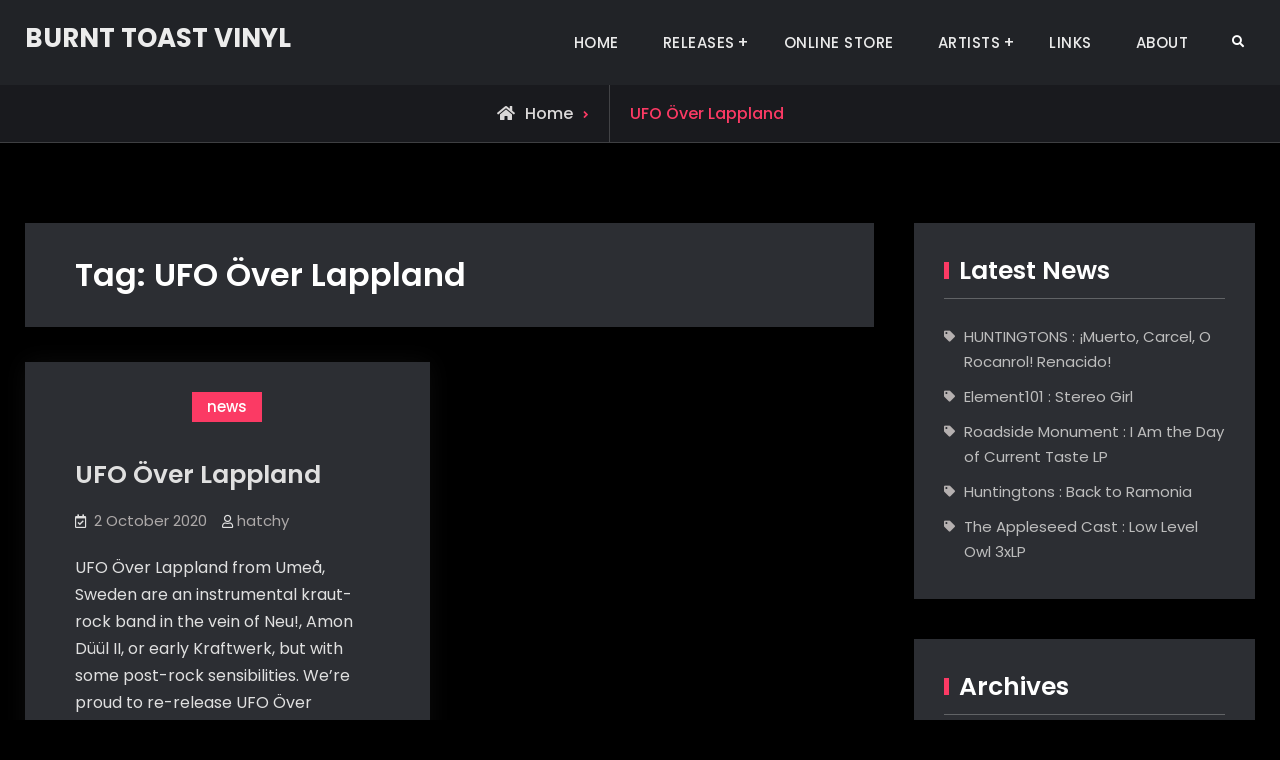

--- FILE ---
content_type: text/html; charset=UTF-8
request_url: https://www.burnttoastvinyl.com/blog/?tag=ufo-over-lappland
body_size: 18485
content:
<!doctype html>
<html lang="en-US">
<head>
	<meta charset="UTF-8">
	<meta name="viewport" content="width=device-width, initial-scale=1">
	<link rel="profile" href="https://gmpg.org/xfn/11">
	<title>UFO Över Lappland &#8211; BURNT TOAST VINYL</title>
<meta name='robots' content='max-image-preview:large' />
<link rel="alternate" type="application/rss+xml" title="BURNT TOAST VINYL &raquo; Feed" href="https://www.burnttoastvinyl.com/blog/?feed=rss2" />
<link rel="alternate" type="application/rss+xml" title="BURNT TOAST VINYL &raquo; Comments Feed" href="https://www.burnttoastvinyl.com/blog/?feed=comments-rss2" />
<link rel="alternate" type="application/rss+xml" title="BURNT TOAST VINYL &raquo; UFO Över Lappland Tag Feed" href="https://www.burnttoastvinyl.com/blog/?feed=rss2&#038;tag=ufo-over-lappland" />
<style id='wp-img-auto-sizes-contain-inline-css' type='text/css'>
img:is([sizes=auto i],[sizes^="auto," i]){contain-intrinsic-size:3000px 1500px}
/*# sourceURL=wp-img-auto-sizes-contain-inline-css */
</style>
<style id='wp-emoji-styles-inline-css' type='text/css'>

	img.wp-smiley, img.emoji {
		display: inline !important;
		border: none !important;
		box-shadow: none !important;
		height: 1em !important;
		width: 1em !important;
		margin: 0 0.07em !important;
		vertical-align: -0.1em !important;
		background: none !important;
		padding: 0 !important;
	}
/*# sourceURL=wp-emoji-styles-inline-css */
</style>
<link rel='stylesheet' id='wp-block-library-css' href='https://www.burnttoastvinyl.com/blog/wp-includes/css/dist/block-library/style.min.css?ver=a34cab84939a216221f61d6256ae0b53' type='text/css' media='all' />
<style id='wp-block-paragraph-inline-css' type='text/css'>
.is-small-text{font-size:.875em}.is-regular-text{font-size:1em}.is-large-text{font-size:2.25em}.is-larger-text{font-size:3em}.has-drop-cap:not(:focus):first-letter{float:left;font-size:8.4em;font-style:normal;font-weight:100;line-height:.68;margin:.05em .1em 0 0;text-transform:uppercase}body.rtl .has-drop-cap:not(:focus):first-letter{float:none;margin-left:.1em}p.has-drop-cap.has-background{overflow:hidden}:root :where(p.has-background){padding:1.25em 2.375em}:where(p.has-text-color:not(.has-link-color)) a{color:inherit}p.has-text-align-left[style*="writing-mode:vertical-lr"],p.has-text-align-right[style*="writing-mode:vertical-rl"]{rotate:180deg}
/*# sourceURL=https://www.burnttoastvinyl.com/blog/wp-includes/blocks/paragraph/style.min.css */
</style>
<style id='wp-block-quote-inline-css' type='text/css'>
.wp-block-quote{box-sizing:border-box;overflow-wrap:break-word}.wp-block-quote.is-large:where(:not(.is-style-plain)),.wp-block-quote.is-style-large:where(:not(.is-style-plain)){margin-bottom:1em;padding:0 1em}.wp-block-quote.is-large:where(:not(.is-style-plain)) p,.wp-block-quote.is-style-large:where(:not(.is-style-plain)) p{font-size:1.5em;font-style:italic;line-height:1.6}.wp-block-quote.is-large:where(:not(.is-style-plain)) cite,.wp-block-quote.is-large:where(:not(.is-style-plain)) footer,.wp-block-quote.is-style-large:where(:not(.is-style-plain)) cite,.wp-block-quote.is-style-large:where(:not(.is-style-plain)) footer{font-size:1.125em;text-align:right}.wp-block-quote>cite{display:block}
/*# sourceURL=https://www.burnttoastvinyl.com/blog/wp-includes/blocks/quote/style.min.css */
</style>
<style id='wp-block-quote-theme-inline-css' type='text/css'>
.wp-block-quote{border-left:.25em solid;margin:0 0 1.75em;padding-left:1em}.wp-block-quote cite,.wp-block-quote footer{color:currentColor;font-size:.8125em;font-style:normal;position:relative}.wp-block-quote:where(.has-text-align-right){border-left:none;border-right:.25em solid;padding-left:0;padding-right:1em}.wp-block-quote:where(.has-text-align-center){border:none;padding-left:0}.wp-block-quote.is-large,.wp-block-quote.is-style-large,.wp-block-quote:where(.is-style-plain){border:none}
/*# sourceURL=https://www.burnttoastvinyl.com/blog/wp-includes/blocks/quote/theme.min.css */
</style>
<link rel='stylesheet' id='wc-blocks-style-css' href='https://www.burnttoastvinyl.com/blog/wp-content/plugins/woocommerce/assets/client/blocks/wc-blocks.css?ver=wc-10.4.3' type='text/css' media='all' />
<style id='global-styles-inline-css' type='text/css'>
:root{--wp--preset--aspect-ratio--square: 1;--wp--preset--aspect-ratio--4-3: 4/3;--wp--preset--aspect-ratio--3-4: 3/4;--wp--preset--aspect-ratio--3-2: 3/2;--wp--preset--aspect-ratio--2-3: 2/3;--wp--preset--aspect-ratio--16-9: 16/9;--wp--preset--aspect-ratio--9-16: 9/16;--wp--preset--color--black: #000000;--wp--preset--color--cyan-bluish-gray: #abb8c3;--wp--preset--color--white: #ffffff;--wp--preset--color--pale-pink: #f78da7;--wp--preset--color--vivid-red: #cf2e2e;--wp--preset--color--luminous-vivid-orange: #ff6900;--wp--preset--color--luminous-vivid-amber: #fcb900;--wp--preset--color--light-green-cyan: #7bdcb5;--wp--preset--color--vivid-green-cyan: #00d084;--wp--preset--color--pale-cyan-blue: #8ed1fc;--wp--preset--color--vivid-cyan-blue: #0693e3;--wp--preset--color--vivid-purple: #9b51e0;--wp--preset--gradient--vivid-cyan-blue-to-vivid-purple: linear-gradient(135deg,rgb(6,147,227) 0%,rgb(155,81,224) 100%);--wp--preset--gradient--light-green-cyan-to-vivid-green-cyan: linear-gradient(135deg,rgb(122,220,180) 0%,rgb(0,208,130) 100%);--wp--preset--gradient--luminous-vivid-amber-to-luminous-vivid-orange: linear-gradient(135deg,rgb(252,185,0) 0%,rgb(255,105,0) 100%);--wp--preset--gradient--luminous-vivid-orange-to-vivid-red: linear-gradient(135deg,rgb(255,105,0) 0%,rgb(207,46,46) 100%);--wp--preset--gradient--very-light-gray-to-cyan-bluish-gray: linear-gradient(135deg,rgb(238,238,238) 0%,rgb(169,184,195) 100%);--wp--preset--gradient--cool-to-warm-spectrum: linear-gradient(135deg,rgb(74,234,220) 0%,rgb(151,120,209) 20%,rgb(207,42,186) 40%,rgb(238,44,130) 60%,rgb(251,105,98) 80%,rgb(254,248,76) 100%);--wp--preset--gradient--blush-light-purple: linear-gradient(135deg,rgb(255,206,236) 0%,rgb(152,150,240) 100%);--wp--preset--gradient--blush-bordeaux: linear-gradient(135deg,rgb(254,205,165) 0%,rgb(254,45,45) 50%,rgb(107,0,62) 100%);--wp--preset--gradient--luminous-dusk: linear-gradient(135deg,rgb(255,203,112) 0%,rgb(199,81,192) 50%,rgb(65,88,208) 100%);--wp--preset--gradient--pale-ocean: linear-gradient(135deg,rgb(255,245,203) 0%,rgb(182,227,212) 50%,rgb(51,167,181) 100%);--wp--preset--gradient--electric-grass: linear-gradient(135deg,rgb(202,248,128) 0%,rgb(113,206,126) 100%);--wp--preset--gradient--midnight: linear-gradient(135deg,rgb(2,3,129) 0%,rgb(40,116,252) 100%);--wp--preset--font-size--small: 13px;--wp--preset--font-size--medium: 20px;--wp--preset--font-size--large: 36px;--wp--preset--font-size--x-large: 42px;--wp--preset--spacing--20: 0.44rem;--wp--preset--spacing--30: 0.67rem;--wp--preset--spacing--40: 1rem;--wp--preset--spacing--50: 1.5rem;--wp--preset--spacing--60: 2.25rem;--wp--preset--spacing--70: 3.38rem;--wp--preset--spacing--80: 5.06rem;--wp--preset--shadow--natural: 6px 6px 9px rgba(0, 0, 0, 0.2);--wp--preset--shadow--deep: 12px 12px 50px rgba(0, 0, 0, 0.4);--wp--preset--shadow--sharp: 6px 6px 0px rgba(0, 0, 0, 0.2);--wp--preset--shadow--outlined: 6px 6px 0px -3px rgb(255, 255, 255), 6px 6px rgb(0, 0, 0);--wp--preset--shadow--crisp: 6px 6px 0px rgb(0, 0, 0);}:where(.is-layout-flex){gap: 0.5em;}:where(.is-layout-grid){gap: 0.5em;}body .is-layout-flex{display: flex;}.is-layout-flex{flex-wrap: wrap;align-items: center;}.is-layout-flex > :is(*, div){margin: 0;}body .is-layout-grid{display: grid;}.is-layout-grid > :is(*, div){margin: 0;}:where(.wp-block-columns.is-layout-flex){gap: 2em;}:where(.wp-block-columns.is-layout-grid){gap: 2em;}:where(.wp-block-post-template.is-layout-flex){gap: 1.25em;}:where(.wp-block-post-template.is-layout-grid){gap: 1.25em;}.has-black-color{color: var(--wp--preset--color--black) !important;}.has-cyan-bluish-gray-color{color: var(--wp--preset--color--cyan-bluish-gray) !important;}.has-white-color{color: var(--wp--preset--color--white) !important;}.has-pale-pink-color{color: var(--wp--preset--color--pale-pink) !important;}.has-vivid-red-color{color: var(--wp--preset--color--vivid-red) !important;}.has-luminous-vivid-orange-color{color: var(--wp--preset--color--luminous-vivid-orange) !important;}.has-luminous-vivid-amber-color{color: var(--wp--preset--color--luminous-vivid-amber) !important;}.has-light-green-cyan-color{color: var(--wp--preset--color--light-green-cyan) !important;}.has-vivid-green-cyan-color{color: var(--wp--preset--color--vivid-green-cyan) !important;}.has-pale-cyan-blue-color{color: var(--wp--preset--color--pale-cyan-blue) !important;}.has-vivid-cyan-blue-color{color: var(--wp--preset--color--vivid-cyan-blue) !important;}.has-vivid-purple-color{color: var(--wp--preset--color--vivid-purple) !important;}.has-black-background-color{background-color: var(--wp--preset--color--black) !important;}.has-cyan-bluish-gray-background-color{background-color: var(--wp--preset--color--cyan-bluish-gray) !important;}.has-white-background-color{background-color: var(--wp--preset--color--white) !important;}.has-pale-pink-background-color{background-color: var(--wp--preset--color--pale-pink) !important;}.has-vivid-red-background-color{background-color: var(--wp--preset--color--vivid-red) !important;}.has-luminous-vivid-orange-background-color{background-color: var(--wp--preset--color--luminous-vivid-orange) !important;}.has-luminous-vivid-amber-background-color{background-color: var(--wp--preset--color--luminous-vivid-amber) !important;}.has-light-green-cyan-background-color{background-color: var(--wp--preset--color--light-green-cyan) !important;}.has-vivid-green-cyan-background-color{background-color: var(--wp--preset--color--vivid-green-cyan) !important;}.has-pale-cyan-blue-background-color{background-color: var(--wp--preset--color--pale-cyan-blue) !important;}.has-vivid-cyan-blue-background-color{background-color: var(--wp--preset--color--vivid-cyan-blue) !important;}.has-vivid-purple-background-color{background-color: var(--wp--preset--color--vivid-purple) !important;}.has-black-border-color{border-color: var(--wp--preset--color--black) !important;}.has-cyan-bluish-gray-border-color{border-color: var(--wp--preset--color--cyan-bluish-gray) !important;}.has-white-border-color{border-color: var(--wp--preset--color--white) !important;}.has-pale-pink-border-color{border-color: var(--wp--preset--color--pale-pink) !important;}.has-vivid-red-border-color{border-color: var(--wp--preset--color--vivid-red) !important;}.has-luminous-vivid-orange-border-color{border-color: var(--wp--preset--color--luminous-vivid-orange) !important;}.has-luminous-vivid-amber-border-color{border-color: var(--wp--preset--color--luminous-vivid-amber) !important;}.has-light-green-cyan-border-color{border-color: var(--wp--preset--color--light-green-cyan) !important;}.has-vivid-green-cyan-border-color{border-color: var(--wp--preset--color--vivid-green-cyan) !important;}.has-pale-cyan-blue-border-color{border-color: var(--wp--preset--color--pale-cyan-blue) !important;}.has-vivid-cyan-blue-border-color{border-color: var(--wp--preset--color--vivid-cyan-blue) !important;}.has-vivid-purple-border-color{border-color: var(--wp--preset--color--vivid-purple) !important;}.has-vivid-cyan-blue-to-vivid-purple-gradient-background{background: var(--wp--preset--gradient--vivid-cyan-blue-to-vivid-purple) !important;}.has-light-green-cyan-to-vivid-green-cyan-gradient-background{background: var(--wp--preset--gradient--light-green-cyan-to-vivid-green-cyan) !important;}.has-luminous-vivid-amber-to-luminous-vivid-orange-gradient-background{background: var(--wp--preset--gradient--luminous-vivid-amber-to-luminous-vivid-orange) !important;}.has-luminous-vivid-orange-to-vivid-red-gradient-background{background: var(--wp--preset--gradient--luminous-vivid-orange-to-vivid-red) !important;}.has-very-light-gray-to-cyan-bluish-gray-gradient-background{background: var(--wp--preset--gradient--very-light-gray-to-cyan-bluish-gray) !important;}.has-cool-to-warm-spectrum-gradient-background{background: var(--wp--preset--gradient--cool-to-warm-spectrum) !important;}.has-blush-light-purple-gradient-background{background: var(--wp--preset--gradient--blush-light-purple) !important;}.has-blush-bordeaux-gradient-background{background: var(--wp--preset--gradient--blush-bordeaux) !important;}.has-luminous-dusk-gradient-background{background: var(--wp--preset--gradient--luminous-dusk) !important;}.has-pale-ocean-gradient-background{background: var(--wp--preset--gradient--pale-ocean) !important;}.has-electric-grass-gradient-background{background: var(--wp--preset--gradient--electric-grass) !important;}.has-midnight-gradient-background{background: var(--wp--preset--gradient--midnight) !important;}.has-small-font-size{font-size: var(--wp--preset--font-size--small) !important;}.has-medium-font-size{font-size: var(--wp--preset--font-size--medium) !important;}.has-large-font-size{font-size: var(--wp--preset--font-size--large) !important;}.has-x-large-font-size{font-size: var(--wp--preset--font-size--x-large) !important;}
/*# sourceURL=global-styles-inline-css */
</style>

<style id='classic-theme-styles-inline-css' type='text/css'>
/*! This file is auto-generated */
.wp-block-button__link{color:#fff;background-color:#32373c;border-radius:9999px;box-shadow:none;text-decoration:none;padding:calc(.667em + 2px) calc(1.333em + 2px);font-size:1.125em}.wp-block-file__button{background:#32373c;color:#fff;text-decoration:none}
/*# sourceURL=/wp-includes/css/classic-themes.min.css */
</style>
<link rel='stylesheet' id='woocommerce-layout-css' href='https://www.burnttoastvinyl.com/blog/wp-content/plugins/woocommerce/assets/css/woocommerce-layout.css?ver=10.4.3' type='text/css' media='all' />
<link rel='stylesheet' id='woocommerce-smallscreen-css' href='https://www.burnttoastvinyl.com/blog/wp-content/plugins/woocommerce/assets/css/woocommerce-smallscreen.css?ver=10.4.3' type='text/css' media='only screen and (max-width: 768px)' />
<link rel='stylesheet' id='woocommerce-general-css' href='https://www.burnttoastvinyl.com/blog/wp-content/plugins/woocommerce/assets/css/woocommerce.css?ver=10.4.3' type='text/css' media='all' />
<style id='woocommerce-inline-inline-css' type='text/css'>
.woocommerce form .form-row .required { visibility: visible; }
/*# sourceURL=woocommerce-inline-inline-css */
</style>
<link rel='stylesheet' id='jetblack-style-css' href='https://www.burnttoastvinyl.com/blog/wp-content/themes/jetblack/style.css?ver=20250827-145213' type='text/css' media='all' />
<link rel='stylesheet' id='jetblack-music-style-css' href='https://www.burnttoastvinyl.com/blog/wp-content/themes/jetblack-music/style.css?ver=20230107-01818' type='text/css' media='all' />
<link rel='stylesheet' id='font-awesome-css' href='https://www.burnttoastvinyl.com/blog/wp-content/themes/jetblack/css/font-awesome/css/all.min.css?ver=5.15.3' type='text/css' media='all' />
<link rel='stylesheet' id='jetblack-fonts-css' href='https://www.burnttoastvinyl.com/blog/wp-content/fonts/6b3c2176da8ba2d85d80e231aac6f572.css' type='text/css' media='all' />
<link rel='stylesheet' id='jetblack-block-style-css' href='https://www.burnttoastvinyl.com/blog/wp-content/themes/jetblack/css/blocks.min.css?ver=20250827-145213' type='text/css' media='all' />
<link rel='stylesheet' id='taxopress-frontend-css-css' href='https://www.burnttoastvinyl.com/blog/wp-content/plugins/simple-tags/assets/frontend/css/frontend.css?ver=3.43.0' type='text/css' media='all' />
<script type="text/javascript" src="https://www.burnttoastvinyl.com/blog/wp-includes/js/jquery/jquery.min.js?ver=3.7.1" id="jquery-core-js"></script>
<script type="text/javascript" src="https://www.burnttoastvinyl.com/blog/wp-includes/js/jquery/jquery-migrate.min.js?ver=3.4.1" id="jquery-migrate-js"></script>
<script type="text/javascript" src="https://www.burnttoastvinyl.com/blog/wp-content/plugins/woocommerce/assets/js/jquery-blockui/jquery.blockUI.min.js?ver=2.7.0-wc.10.4.3" id="wc-jquery-blockui-js" defer="defer" data-wp-strategy="defer"></script>
<script type="text/javascript" id="wc-add-to-cart-js-extra">
/* <![CDATA[ */
var wc_add_to_cart_params = {"ajax_url":"/blog/wp-admin/admin-ajax.php","wc_ajax_url":"/blog/?wc-ajax=%%endpoint%%","i18n_view_cart":"View cart","cart_url":"https://www.burnttoastvinyl.com/blog","is_cart":"","cart_redirect_after_add":"yes"};
//# sourceURL=wc-add-to-cart-js-extra
/* ]]> */
</script>
<script type="text/javascript" src="https://www.burnttoastvinyl.com/blog/wp-content/plugins/woocommerce/assets/js/frontend/add-to-cart.min.js?ver=10.4.3" id="wc-add-to-cart-js" defer="defer" data-wp-strategy="defer"></script>
<script type="text/javascript" src="https://www.burnttoastvinyl.com/blog/wp-content/plugins/woocommerce/assets/js/js-cookie/js.cookie.min.js?ver=2.1.4-wc.10.4.3" id="wc-js-cookie-js" defer="defer" data-wp-strategy="defer"></script>
<script type="text/javascript" id="woocommerce-js-extra">
/* <![CDATA[ */
var woocommerce_params = {"ajax_url":"/blog/wp-admin/admin-ajax.php","wc_ajax_url":"/blog/?wc-ajax=%%endpoint%%","i18n_password_show":"Show password","i18n_password_hide":"Hide password"};
//# sourceURL=woocommerce-js-extra
/* ]]> */
</script>
<script type="text/javascript" src="https://www.burnttoastvinyl.com/blog/wp-content/plugins/woocommerce/assets/js/frontend/woocommerce.min.js?ver=10.4.3" id="woocommerce-js" defer="defer" data-wp-strategy="defer"></script>
<script type="text/javascript" src="https://www.burnttoastvinyl.com/blog/wp-content/plugins/simple-tags/assets/frontend/js/frontend.js?ver=3.43.0" id="taxopress-frontend-js-js"></script>
<link rel="https://api.w.org/" href="https://www.burnttoastvinyl.com/blog/index.php?rest_route=/" /><link rel="alternate" title="JSON" type="application/json" href="https://www.burnttoastvinyl.com/blog/index.php?rest_route=/wp/v2/tags/92" />	<noscript><style>.woocommerce-product-gallery{ opacity: 1 !important; }</style></noscript>
	<style type="text/css" id="custom-background-css">
body.custom-background { background-color: #000000; }
</style>
	<link rel="icon" href="https://www.burnttoastvinyl.com/blog/wp-content/uploads/2020/11/cropped-btvlogo-32x32.png" sizes="32x32" />
<link rel="icon" href="https://www.burnttoastvinyl.com/blog/wp-content/uploads/2020/11/cropped-btvlogo-192x192.png" sizes="192x192" />
<link rel="apple-touch-icon" href="https://www.burnttoastvinyl.com/blog/wp-content/uploads/2020/11/cropped-btvlogo-180x180.png" />
<meta name="msapplication-TileImage" content="https://www.burnttoastvinyl.com/blog/wp-content/uploads/2020/11/cropped-btvlogo-270x270.png" />
</head>

<body data-rsssl=1 class="archive tag tag-ufo-over-lappland tag-92 custom-background wp-embed-responsive wp-theme-jetblack wp-child-theme-jetblack-music theme-jetblack woocommerce-no-js hfeed layout-right-sidebar fluid-layout grid header-one no-header-media">
<div id="page" class="site">
	<a class="skip-link screen-reader-text" href="#content">Skip to content</a>

	<div class="header-wrapper button-disabled">
	
	<header id="masthead" class="site-header main-header-one clear-fix">
		<div class="container">
			<div class="site-header-main">
				<div class="site-branding">
					

	
	<div class="site-identity">
					<p class="site-title"><a href="https://www.burnttoastvinyl.com/blog/" rel="home">BURNT TOAST VINYL</a></p>
			</div><!-- .site-identity -->

				</div><!-- .site-branding -->

				<div class="right-head pull-right">
					<div id="main-nav" class="pull-left">
						
<button id="primary-menu-toggle" class="menu-primary-toggle menu-toggle" aria-controls="primary-menu" aria-expanded="false">
	<i class="fas fa-bars"></i><span class="menu-label">Menu</span>
</button>

<div id="site-header-menu" class="site-primary-menu">
	<nav id="site-primary-navigation" class="main-navigation site-navigation custom-primary-menu" role="navigation" aria-label="Primary Menu">
		<div class="primary-menu-container"><ul id="menu-menu-1" class="primary-menu"><li id="menu-item-1771" class="menu-item menu-item-type-custom menu-item-object-custom menu-item-home menu-item-1771"><a href="https://www.burnttoastvinyl.com/blog/">HOME</a></li>
<li id="menu-item-1799" class="menu-item menu-item-type-post_type menu-item-object-page menu-item-has-children menu-item-1799"><a href="https://www.burnttoastvinyl.com/blog/?page_id=1759">RELEASES</a>
<ul class="sub-menu">
	<li id="menu-item-3098" class="menu-item menu-item-type-post_type menu-item-object-page menu-item-has-children menu-item-3098"><a href="https://www.burnttoastvinyl.com/blog/?page_id=2970">Newest Releases</a>
	<ul class="sub-menu">
		<li id="menu-item-4039" class="menu-item menu-item-type-post_type menu-item-object-page menu-item-4039"><a href="https://www.burnttoastvinyl.com/blog/?page_id=4004">BTV128 HUNTINGTONS : Back To Ramonia LP/cd</a></li>
		<li id="menu-item-4038" class="menu-item menu-item-type-post_type menu-item-object-page menu-item-4038"><a href="https://www.burnttoastvinyl.com/blog/?page_id=4030">BTV127 UFO Över Lappland : Spökraketer LP/cd/cs</a></li>
		<li id="menu-item-3756" class="menu-item menu-item-type-post_type menu-item-object-page menu-item-3756"><a href="https://www.burnttoastvinyl.com/blog/?page_id=3753">BTV122 UFO Över Lappland : UFO Över Lappland cd/LP</a></li>
		<li id="menu-item-3757" class="menu-item menu-item-type-post_type menu-item-object-page menu-item-3757"><a href="https://www.burnttoastvinyl.com/blog/?page_id=3750">BTV121 Luxury : One-Sided LP</a></li>
	</ul>
</li>
	<li id="menu-item-4028" class="menu-item menu-item-type-post_type menu-item-object-page menu-item-has-children menu-item-4028"><a href="https://www.burnttoastvinyl.com/blog/?page_id=2970">BTV120 – BTV111</a>
	<ul class="sub-menu">
		<li id="menu-item-3698" class="menu-item menu-item-type-post_type menu-item-object-page menu-item-3698"><a href="https://www.burnttoastvinyl.com/blog/?page_id=3668">BTV120 Ester Drang : Goldenwest 2xLP</a></li>
		<li id="menu-item-3370" class="menu-item menu-item-type-post_type menu-item-object-page menu-item-3370"><a href="https://www.burnttoastvinyl.com/blog/?page_id=3359">BTV119 HUNTINGTONS ¡Muerto, Carcel, O Rocanrol!</a></li>
		<li id="menu-item-3882" class="menu-item menu-item-type-post_type menu-item-object-page menu-item-3882"><a href="https://www.burnttoastvinyl.com/blog/?page_id=3877">BTV118 HUNTINGTONS : Too Old To Care 7″</a></li>
		<li id="menu-item-3102" class="menu-item menu-item-type-post_type menu-item-object-page menu-item-3102"><a href="https://www.burnttoastvinyl.com/blog/?page_id=3085">BTV117 Joey Sweeney &#038; The Neon Grease : Catholic School</a></li>
		<li id="menu-item-3096" class="menu-item menu-item-type-post_type menu-item-object-page menu-item-3096"><a href="https://www.burnttoastvinyl.com/blog/?page_id=3088">BTV116 Blodet : Kristallpalatset</a></li>
		<li id="menu-item-3065" class="menu-item menu-item-type-post_type menu-item-object-page menu-item-3065"><a href="https://www.burnttoastvinyl.com/blog/?page_id=3060">BTV115 Foxhole : Well Kept Thing</a></li>
		<li id="menu-item-3045" class="menu-item menu-item-type-post_type menu-item-object-page menu-item-3045"><a href="https://www.burnttoastvinyl.com/blog/?page_id=3028">BTV114 yndi halda : A Sun-Coloured Shaker</a></li>
		<li id="menu-item-3018" class="menu-item menu-item-type-post_type menu-item-object-page menu-item-3018"><a href="https://www.burnttoastvinyl.com/blog/?page_id=3016">BTV113 Lee Bozeman : The Majesty of the Flesh</a></li>
		<li id="menu-item-3015" class="menu-item menu-item-type-post_type menu-item-object-page menu-item-3015"><a href="https://www.burnttoastvinyl.com/blog/?page_id=3012">BTV112 Low Lumens : The Distant, Everyday</a></li>
		<li id="menu-item-2994" class="menu-item menu-item-type-post_type menu-item-object-page menu-item-2994"><a href="https://www.burnttoastvinyl.com/blog/?page_id=2987">BTV111 Soporus : Windscale Pile No. 1</a></li>
	</ul>
</li>
	<li id="menu-item-2725" class="menu-item menu-item-type-post_type menu-item-object-page menu-item-has-children menu-item-2725"><a href="https://www.burnttoastvinyl.com/blog/?page_id=2707">BTV110 – BTV101</a>
	<ul class="sub-menu">
		<li id="menu-item-2995" class="menu-item menu-item-type-post_type menu-item-object-page menu-item-2995"><a href="https://www.burnttoastvinyl.com/blog/?page_id=2984">BTV110 The Collection : Listen To The River</a></li>
		<li id="menu-item-2885" class="menu-item menu-item-type-post_type menu-item-object-page menu-item-2885"><a href="https://www.burnttoastvinyl.com/blog/?page_id=2882">BTV109 Mooncake : Zaris</a></li>
		<li id="menu-item-2935" class="menu-item menu-item-type-post_type menu-item-object-page menu-item-2935"><a href="https://www.burnttoastvinyl.com/blog/?page_id=2933">BTV108 yndi halda : Under Summer 2xLP/cd</a></li>
		<li id="menu-item-2843" class="menu-item menu-item-type-post_type menu-item-object-page menu-item-2843"><a href="https://www.burnttoastvinyl.com/blog/?page_id=2839">BTV107 Low Lumens : Dawn / Dusk</a></li>
		<li id="menu-item-2866" class="menu-item menu-item-type-post_type menu-item-object-page menu-item-2866"><a href="https://www.burnttoastvinyl.com/blog/?page_id=2861">BTV106 Mike Adams At His Honest Weight : Preparation Age one-sided LP</a></li>
		<li id="menu-item-2894" class="menu-item menu-item-type-post_type menu-item-object-page menu-item-2894"><a href="https://www.burnttoastvinyl.com/blog/?page_id=2891">BTV105 The Collection : Ars Moriendi</a></li>
		<li id="menu-item-2830" class="menu-item menu-item-type-post_type menu-item-object-page menu-item-2830"><a href="https://www.burnttoastvinyl.com/blog/?page_id=2815">BTV104 Kloster : Half Dream, Half Epiphany</a></li>
		<li id="menu-item-2829" class="menu-item menu-item-type-post_type menu-item-object-page menu-item-2829"><a href="https://www.burnttoastvinyl.com/blog/?page_id=2825">btv103 Oldermost : It’s Difficult To Know Anything At All</a></li>
		<li id="menu-item-2723" class="menu-item menu-item-type-post_type menu-item-object-page menu-item-2723"><a href="https://www.burnttoastvinyl.com/blog/?page_id=2710">btv102 Ring Them Bells : No One’s Dead / We’re Just Dressed In Black</a></li>
		<li id="menu-item-2724" class="menu-item menu-item-type-post_type menu-item-object-page menu-item-2724"><a href="https://www.burnttoastvinyl.com/blog/?page_id=2708">BTV101 Mike Sempert : Mid Dream LP</a></li>
	</ul>
</li>
	<li id="menu-item-2133" class="menu-item menu-item-type-post_type menu-item-object-page menu-item-has-children menu-item-2133"><a href="https://www.burnttoastvinyl.com/blog/?page_id=2121">BTV100 – BTV091</a>
	<ul class="sub-menu">
		<li id="menu-item-2704" class="menu-item menu-item-type-post_type menu-item-object-page menu-item-2704"><a href="https://www.burnttoastvinyl.com/blog/?page_id=2701">BTV100 Scaterd Few : Sin Disease</a></li>
		<li id="menu-item-2698" class="menu-item menu-item-type-post_type menu-item-object-page menu-item-2698"><a href="https://www.burnttoastvinyl.com/blog/?page_id=2695">BTV099 Williams Shift : We Were Wonderers LP/cd/cass</a></li>
		<li id="menu-item-2283" class="menu-item menu-item-type-post_type menu-item-object-page menu-item-2283"><a href="https://www.burnttoastvinyl.com/blog/?page_id=1883">BTV098 Ring Them Bells LP</a></li>
		<li id="menu-item-2284" class="menu-item menu-item-type-post_type menu-item-object-page menu-item-2284"><a href="https://www.burnttoastvinyl.com/blog/?page_id=1881">BTV097 The Jealous Sound : A Gentle Reminder</a></li>
		<li id="menu-item-2255" class="menu-item menu-item-type-post_type menu-item-object-page menu-item-2255"><a href="https://www.burnttoastvinyl.com/blog/?page_id=2252">BTV096 Byul.org : Secret Stories Heard From A Girl In An Opium Den</a></li>
		<li id="menu-item-1800" class="menu-item menu-item-type-post_type menu-item-object-page menu-item-1800"><a href="https://www.burnttoastvinyl.com/blog/?page_id=1786">BTV095 Half-Handed Cloud : DOVE one-sided LP</a></li>
		<li id="menu-item-1808" class="menu-item menu-item-type-post_type menu-item-object-page menu-item-1808"><a href="https://www.burnttoastvinyl.com/blog/?page_id=1802">BTV094 Denison Witmer : The Ones Who Wait 2xLP</a></li>
		<li id="menu-item-1874" class="menu-item menu-item-type-post_type menu-item-object-page menu-item-1874"><a href="https://www.burnttoastvinyl.com/blog/?page_id=1809">btv093 Low&#038;Behold : Blood Red 12″</a></li>
		<li id="menu-item-1873" class="menu-item menu-item-type-post_type menu-item-object-page menu-item-1873"><a href="https://www.burnttoastvinyl.com/blog/?page_id=1822">BTV092 Wovenhand : The Threshingfloor LP</a></li>
		<li id="menu-item-1872" class="menu-item menu-item-type-post_type menu-item-object-page menu-item-1872"><a href="https://www.burnttoastvinyl.com/blog/?page_id=1829">btv091 Starflyer 59 : The Changing of The Guard LP/7″</a></li>
	</ul>
</li>
	<li id="menu-item-2132" class="menu-item menu-item-type-post_type menu-item-object-page menu-item-has-children menu-item-2132"><a href="https://www.burnttoastvinyl.com/blog/?page_id=2123">BTV090 – BTV081</a>
	<ul class="sub-menu">
		<li id="menu-item-1871" class="menu-item menu-item-type-post_type menu-item-object-page menu-item-1871"><a href="https://www.burnttoastvinyl.com/blog/?page_id=1834">BTV090 steven r. smith : Floor of the Sky one-sided LP</a></li>
		<li id="menu-item-1870" class="menu-item menu-item-type-post_type menu-item-object-page menu-item-1870"><a href="https://www.burnttoastvinyl.com/blog/?page_id=1837">btv089 mewithoutYou : It’s All Crazy! It’s All False! It’s All a Dream! It’s Alright!</a></li>
		<li id="menu-item-1879" class="menu-item menu-item-type-post_type menu-item-object-page menu-item-1879"><a href="https://www.burnttoastvinyl.com/blog/?page_id=1876">btv088 Erik Enocksson : Farväl  Falkenberg LP/7″</a></li>
		<li id="menu-item-1869" class="menu-item menu-item-type-post_type menu-item-object-page menu-item-1869"><a href="https://www.burnttoastvinyl.com/blog/?page_id=1845">BTV087 Starlyer 59 : Dial M LP</a></li>
		<li id="menu-item-1868" class="menu-item menu-item-type-post_type menu-item-object-page menu-item-1868"><a href="https://www.burnttoastvinyl.com/blog/?page_id=1847">BTV086 Denison Witmer : Carry the Weight LP</a></li>
		<li id="menu-item-1867" class="menu-item menu-item-type-post_type menu-item-object-page menu-item-1867"><a href="https://www.burnttoastvinyl.com/blog/?page_id=1850">BTV085 Soporus : 24,110 cd</a></li>
		<li id="menu-item-1863" class="menu-item menu-item-type-post_type menu-item-object-page menu-item-1863"><a href="https://www.burnttoastvinyl.com/blog/?page_id=1852">BTV084 Bosque Brown : Baby</a></li>
		<li id="menu-item-1866" class="menu-item menu-item-type-post_type menu-item-object-page menu-item-1866"><a href="https://www.burnttoastvinyl.com/blog/?page_id=1855">BTV083 Unwed Sailor : Little Wars</a></li>
		<li id="menu-item-1865" class="menu-item menu-item-type-post_type menu-item-object-page menu-item-1865"><a href="https://www.burnttoastvinyl.com/blog/?page_id=1859">BTV082 Emperor X : The Blythe Archives Volume One</a></li>
		<li id="menu-item-1864" class="menu-item menu-item-type-post_type menu-item-object-page menu-item-1864"><a href="https://www.burnttoastvinyl.com/blog/?page_id=1861">BTV081 mewithoutYou : brother, sister LP</a></li>
	</ul>
</li>
	<li id="menu-item-2131" class="menu-item menu-item-type-post_type menu-item-object-page menu-item-has-children menu-item-2131"><a href="https://www.burnttoastvinyl.com/blog/?page_id=2126">BTV080 – BTV071</a>
	<ul class="sub-menu">
		<li id="menu-item-1960" class="menu-item menu-item-type-post_type menu-item-object-page menu-item-1960"><a href="https://www.burnttoastvinyl.com/blog/?page_id=1885">btv080 Starflyer 59 : Ghosts of the Future 7″ Box Set</a></li>
		<li id="menu-item-1959" class="menu-item menu-item-type-post_type menu-item-object-page menu-item-1959"><a href="https://www.burnttoastvinyl.com/blog/?page_id=1887">BTV079 Foxhole : We the Wintering Tree</a></li>
		<li id="menu-item-1958" class="menu-item menu-item-type-post_type menu-item-object-page menu-item-1958"><a href="https://www.burnttoastvinyl.com/blog/?page_id=1890">BTV078 yndi halda : enjoy eternal bliss</a></li>
		<li id="menu-item-1957" class="menu-item menu-item-type-post_type menu-item-object-page menu-item-1957"><a href="https://www.burnttoastvinyl.com/blog/?page_id=1892">BTV077 Denison Witmer : Safe Away LP</a></li>
		<li id="menu-item-1956" class="menu-item menu-item-type-post_type menu-item-object-page menu-item-1956"><a href="https://www.burnttoastvinyl.com/blog/?page_id=1894">BTV076 Unwed Sailor : The Faithful Anchor LP</a></li>
		<li id="menu-item-1955" class="menu-item menu-item-type-post_type menu-item-object-page menu-item-1955"><a href="https://www.burnttoastvinyl.com/blog/?page_id=1896">BTV075 Isolation Years : Snoose Boulevard One-Sided LP</a></li>
		<li id="menu-item-1954" class="menu-item menu-item-type-post_type menu-item-object-page menu-item-1954"><a href="https://www.burnttoastvinyl.com/blog/?page_id=1898">BTV074 Efterklang One-Sided LP</a></li>
		<li id="menu-item-1953" class="menu-item menu-item-type-post_type menu-item-object-page menu-item-1953"><a href="https://www.burnttoastvinyl.com/blog/?page_id=1901">BTV073 Bosque Brown : Cerro Verde</a></li>
		<li id="menu-item-1952" class="menu-item menu-item-type-post_type menu-item-object-page menu-item-1952"><a href="https://www.burnttoastvinyl.com/blog/?page_id=1905">BTV072 Unwed Sailor : The White Ox</a></li>
		<li id="menu-item-1951" class="menu-item menu-item-type-post_type menu-item-object-page menu-item-1951"><a href="https://www.burnttoastvinyl.com/blog/?page_id=1907">BTV071 Unwed Sailor : Circles</a></li>
	</ul>
</li>
	<li id="menu-item-2130" class="menu-item menu-item-type-post_type menu-item-object-page menu-item-has-children menu-item-2130"><a href="https://www.burnttoastvinyl.com/blog/?page_id=2128">BTV070 – BTV061</a>
	<ul class="sub-menu">
		<li id="menu-item-1950" class="menu-item menu-item-type-post_type menu-item-object-page menu-item-1950"><a href="https://www.burnttoastvinyl.com/blog/?page_id=1909">BTV070 Saxon Shore : The Exquisite Death of Saxon Shore</a></li>
		<li id="menu-item-1949" class="menu-item menu-item-type-post_type menu-item-object-page menu-item-1949"><a href="https://www.burnttoastvinyl.com/blog/?page_id=1911">BTV069d Questions in Dialect : The Ghost Wishes to Speak</a></li>
		<li id="menu-item-1948" class="menu-item menu-item-type-post_type menu-item-object-page menu-item-1948"><a href="https://www.burnttoastvinyl.com/blog/?page_id=1914">BTV069c Soporus : Atómové Elektrárne</a></li>
		<li id="menu-item-1947" class="menu-item menu-item-type-post_type menu-item-object-page menu-item-1947"><a href="https://www.burnttoastvinyl.com/blog/?page_id=1916">BTV069b The Magic Lantern : s/t</a></li>
		<li id="menu-item-1946" class="menu-item menu-item-type-post_type menu-item-object-page menu-item-1946"><a href="https://www.burnttoastvinyl.com/blog/?page_id=1919">BTV069a Foxhole : Push/Pull</a></li>
		<li id="menu-item-1944" class="menu-item menu-item-type-post_type menu-item-object-page menu-item-1944"><a href="https://www.burnttoastvinyl.com/blog/?page_id=1923">BTV067 June Panic : Raising the Canopy Wire</a></li>
		<li id="menu-item-1943" class="menu-item menu-item-type-post_type menu-item-object-page menu-item-1943"><a href="https://www.burnttoastvinyl.com/blog/?page_id=1925">BTV066 Saxon Shore : Luck Will Not Save Us From a Jackpot of Nothing</a></li>
		<li id="menu-item-1945" class="menu-item menu-item-type-post_type menu-item-object-page menu-item-1945"><a href="https://www.burnttoastvinyl.com/blog/?page_id=1921">BTV068 Starflyer 59 : Talking Voice Vs. Singing Voice LP</a></li>
		<li id="menu-item-1942" class="menu-item menu-item-type-post_type menu-item-object-page menu-item-1942"><a href="https://www.burnttoastvinyl.com/blog/?page_id=1927">BTV065 Saxon Shore : Be a Bright Blue</a></li>
		<li id="menu-item-1941" class="menu-item menu-item-type-post_type menu-item-object-page menu-item-1941"><a href="https://www.burnttoastvinyl.com/blog/?page_id=1930">BTV064 Bosque Brown : Bosque Brown Plays Mara Lee Miller</a></li>
		<li id="menu-item-1940" class="menu-item menu-item-type-post_type menu-item-object-page menu-item-1940"><a href="https://www.burnttoastvinyl.com/blog/?page_id=1932">BTV063 Mount Eerie : Live in Copenhagen 3xLP</a></li>
		<li id="menu-item-1939" class="menu-item menu-item-type-post_type menu-item-object-page menu-item-1939"><a href="https://www.burnttoastvinyl.com/blog/?page_id=1934">BTV062 Wovenhand : Consider the Birds LP</a></li>
		<li id="menu-item-1938" class="menu-item menu-item-type-post_type menu-item-object-page menu-item-1938"><a href="https://www.burnttoastvinyl.com/blog/?page_id=1936">BTV061 Damien Jurado : This Fabulous Century LP</a></li>
	</ul>
</li>
	<li id="menu-item-2142" class="menu-item menu-item-type-post_type menu-item-object-page menu-item-has-children menu-item-2142"><a href="https://www.burnttoastvinyl.com/blog/?page_id=2138">BTV060 – BTV051</a>
	<ul class="sub-menu">
		<li id="menu-item-2103" class="menu-item menu-item-type-post_type menu-item-object-page menu-item-2103"><a href="https://www.burnttoastvinyl.com/blog/?page_id=1962">BTV060 The Trouble With Sweeney : Fishtown Briefcase</a></li>
		<li id="menu-item-2151" class="menu-item menu-item-type-post_type menu-item-object-page menu-item-2151"><a href="https://www.burnttoastvinyl.com/blog/?page_id=1964">BTV059 Starflyer 59 : Portuguese Blues One-Sided LP</a></li>
		<li id="menu-item-2150" class="menu-item menu-item-type-post_type menu-item-object-page menu-item-2150"><a href="https://www.burnttoastvinyl.com/blog/?page_id=1966">BTV058 Sufjan Stevens : Seven Swans LP</a></li>
		<li id="menu-item-2149" class="menu-item menu-item-type-post_type menu-item-object-page menu-item-2149"><a href="https://www.burnttoastvinyl.com/blog/?page_id=1968">BTV057 Saxon Shore : Four Months of Darkness</a></li>
		<li id="menu-item-2148" class="menu-item menu-item-type-post_type menu-item-object-page menu-item-2148"><a href="https://www.burnttoastvinyl.com/blog/?page_id=1970">BTV056 Unwed Sailor : The Marionette and The Music Box</a></li>
		<li id="menu-item-2147" class="menu-item menu-item-type-post_type menu-item-object-page menu-item-2147"><a href="https://www.burnttoastvinyl.com/blog/?page_id=1972">BTV055 The Trouble With Sweeney : (I Know You Destroy)</a></li>
		<li id="menu-item-2146" class="menu-item menu-item-type-post_type menu-item-object-page menu-item-2146"><a href="https://www.burnttoastvinyl.com/blog/?page_id=1975">BTV054 all american radio : fragments of</a></li>
		<li id="menu-item-2145" class="menu-item menu-item-type-post_type menu-item-object-page menu-item-2145"><a href="https://www.burnttoastvinyl.com/blog/?page_id=1977">BTV053 The Six Parts Seven : The Attitudes of Collapse</a></li>
		<li id="menu-item-2144" class="menu-item menu-item-type-post_type menu-item-object-page menu-item-2144"><a href="https://www.burnttoastvinyl.com/blog/?page_id=1979">BTV052 Denison Witmer : Live</a></li>
		<li id="menu-item-2143" class="menu-item menu-item-type-post_type menu-item-object-page menu-item-2143"><a href="https://www.burnttoastvinyl.com/blog/?page_id=1981">BTV051 Ester Drang : Pleasure Themes and Get Rich Schemes</a></li>
	</ul>
</li>
	<li id="menu-item-2152" class="menu-item menu-item-type-post_type menu-item-object-page menu-item-has-children menu-item-2152"><a href="https://www.burnttoastvinyl.com/blog/?page_id=2140">BTV050 – BTV041</a>
	<ul class="sub-menu">
		<li id="menu-item-2163" class="menu-item menu-item-type-post_type menu-item-object-page menu-item-2163"><a href="https://www.burnttoastvinyl.com/blog/?page_id=1983">BTV050 Denison Witmer : Philadelphia Songs</a></li>
		<li id="menu-item-2162" class="menu-item menu-item-type-post_type menu-item-object-page menu-item-2162"><a href="https://www.burnttoastvinyl.com/blog/?page_id=1985">BTV049 Yume Bitsu : Wabi Morning: Two Morning Expressions One-Sided LP</a></li>
		<li id="menu-item-2161" class="menu-item menu-item-type-post_type menu-item-object-page menu-item-2161"><a href="https://www.burnttoastvinyl.com/blog/?page_id=1987">BTV048 Early Day Miners : Deep Harbor</a></li>
		<li id="menu-item-2160" class="menu-item menu-item-type-post_type menu-item-object-page menu-item-2160"><a href="https://www.burnttoastvinyl.com/blog/?page_id=1989">BTV047 Aspera : Back When Love</a></li>
		<li id="menu-item-2159" class="menu-item menu-item-type-post_type menu-item-object-page menu-item-2159"><a href="https://www.burnttoastvinyl.com/blog/?page_id=1991">BTV046 Circle of Birds : s/t</a></li>
		<li id="menu-item-2158" class="menu-item menu-item-type-post_type menu-item-object-page menu-item-2158"><a href="https://www.burnttoastvinyl.com/blog/?page_id=1993">BTV045 Denison Witmer : River Bends</a></li>
		<li id="menu-item-2157" class="menu-item menu-item-type-post_type menu-item-object-page menu-item-2157"><a href="https://www.burnttoastvinyl.com/blog/?page_id=1995">BTV044 Don Peris : Ten Silver Slide Trombones</a></li>
		<li id="menu-item-2156" class="menu-item menu-item-type-post_type menu-item-object-page menu-item-2156"><a href="https://www.burnttoastvinyl.com/blog/?page_id=1997">BTV043 Reels of White Softly Flow : Live LP</a></li>
		<li id="menu-item-2155" class="menu-item menu-item-type-post_type menu-item-object-page menu-item-2155"><a href="https://www.burnttoastvinyl.com/blog/?page_id=1999">BTV042.5 Unwed Sailor : The Faithful Anchor</a></li>
		<li id="menu-item-2154" class="menu-item menu-item-type-post_type menu-item-object-page menu-item-2154"><a href="https://www.burnttoastvinyl.com/blog/?page_id=2001">BTV042 Unwed Sailor : Firecracker</a></li>
		<li id="menu-item-2153" class="menu-item menu-item-type-post_type menu-item-object-page menu-item-2153"><a href="https://www.burnttoastvinyl.com/blog/?page_id=2004">BTV041 Damien Jurado : Four Songs</a></li>
	</ul>
</li>
	<li id="menu-item-2166" class="menu-item menu-item-type-post_type menu-item-object-page menu-item-has-children menu-item-2166"><a href="https://www.burnttoastvinyl.com/blog/?page_id=2164">BTV040 – BTV031</a>
	<ul class="sub-menu">
		<li id="menu-item-3353" class="menu-item menu-item-type-post_type menu-item-object-page menu-item-3353"><a href="https://www.burnttoastvinyl.com/blog/?page_id=2006">BTV040 Denison Witmer : Of Joy &#038; Sorrow</a></li>
		<li id="menu-item-3352" class="menu-item menu-item-type-post_type menu-item-object-page menu-item-3352"><a href="https://www.burnttoastvinyl.com/blog/?page_id=2008">BTV039 Jetenderpaul : A Casualty Too Serious To Afford</a></li>
		<li id="menu-item-3351" class="menu-item menu-item-type-post_type menu-item-object-page menu-item-3351"><a href="https://www.burnttoastvinyl.com/blog/?page_id=2010">BTV038 The Trouble With Sweeney : Dear Life</a></li>
		<li id="menu-item-3350" class="menu-item menu-item-type-post_type menu-item-object-page menu-item-3350"><a href="https://www.burnttoastvinyl.com/blog/?page_id=2012">BTV037 Ester Drang : Goldenwest</a></li>
		<li id="menu-item-3349" class="menu-item menu-item-type-post_type menu-item-object-page menu-item-3349"><a href="https://www.burnttoastvinyl.com/blog/?page_id=2014">btv036 Huntingtons : Rock ‘n’ Roll Habits for the New Wave</a></li>
		<li id="menu-item-3348" class="menu-item menu-item-type-post_type menu-item-object-page menu-item-3348"><a href="https://www.burnttoastvinyl.com/blog/?page_id=2016">btv035 Ran Away To Sea: I Won’t Tell A Soul Except The World</a></li>
		<li id="menu-item-3347" class="menu-item menu-item-type-post_type menu-item-object-page menu-item-3347"><a href="https://www.burnttoastvinyl.com/blog/?page_id=2019">btv034 Denison Witmer : The ’80s</a></li>
		<li id="menu-item-3346" class="menu-item menu-item-type-post_type menu-item-object-page menu-item-3346"><a href="https://www.burnttoastvinyl.com/blog/?page_id=2021">btv033 Scientific : How Will You See Yourself In Twenty-Four Hours? 7″</a></li>
		<li id="menu-item-3345" class="menu-item menu-item-type-post_type menu-item-object-page menu-item-3345"><a href="https://www.burnttoastvinyl.com/blog/?page_id=2023">btv032 The Blamed : s/t 7″</a></li>
		<li id="menu-item-3344" class="menu-item menu-item-type-post_type menu-item-object-page menu-item-3344"><a href="https://www.burnttoastvinyl.com/blog/?page_id=2026">BTV031 The Blamed : Germany</a></li>
	</ul>
</li>
	<li id="menu-item-2137" class="menu-item menu-item-type-post_type menu-item-object-page menu-item-has-children menu-item-2137"><a href="https://www.burnttoastvinyl.com/blog/?page_id=2135">BTV030 – BTV021</a>
	<ul class="sub-menu">
		<li id="menu-item-3343" class="menu-item menu-item-type-post_type menu-item-object-page menu-item-3343"><a href="https://www.burnttoastvinyl.com/blog/?page_id=2028">BTV030 Scientific : From the Nest of Idea</a></li>
		<li id="menu-item-3342" class="menu-item menu-item-type-post_type menu-item-object-page menu-item-3342"><a href="https://www.burnttoastvinyl.com/blog/?page_id=2030">BTV029 Jetenderpaul : Presents the Modal Lines</a></li>
		<li id="menu-item-3341" class="menu-item menu-item-type-post_type menu-item-object-page menu-item-3341"><a href="https://www.burnttoastvinyl.com/blog/?page_id=2032">BTV028 The Trouble With Sweeney : s/t</a></li>
		<li id="menu-item-3340" class="menu-item menu-item-type-post_type menu-item-object-page menu-item-3340"><a href="https://www.burnttoastvinyl.com/blog/?page_id=2034">BTV027 psalters : sya a ku</a></li>
		<li id="menu-item-3339" class="menu-item menu-item-type-post_type menu-item-object-page menu-item-3339"><a href="https://www.burnttoastvinyl.com/blog/?page_id=2036">BTV026 The Operation : Invisible Man</a></li>
		<li id="menu-item-3338" class="menu-item menu-item-type-post_type menu-item-object-page menu-item-3338"><a href="https://www.burnttoastvinyl.com/blog/?page_id=2037">btv025 Starflyer 59 : Everybody Makes Mistakes LP/7″</a></li>
		<li id="menu-item-3337" class="menu-item menu-item-type-post_type menu-item-object-page menu-item-3337"><a href="https://www.burnttoastvinyl.com/blog/?page_id=2039">BTV024 In A Lonely Place : Unit 731</a></li>
		<li id="menu-item-3336" class="menu-item menu-item-type-post_type menu-item-object-page menu-item-3336"><a href="https://www.burnttoastvinyl.com/blog/?page_id=2041">BTV023 Denison Witmer : Safe Away</a></li>
		<li id="menu-item-3335" class="menu-item menu-item-type-post_type menu-item-object-page menu-item-3335"><a href="https://www.burnttoastvinyl.com/blog/?page_id=2043">BTV022 Ran Away to Sea : s/t</a></li>
		<li id="menu-item-3334" class="menu-item menu-item-type-post_type menu-item-object-page menu-item-3334"><a href="https://www.burnttoastvinyl.com/blog/?page_id=2046">BTV021 All American Radio / Somerset : Instruments and Landscapes</a></li>
	</ul>
</li>
	<li id="menu-item-2198" class="menu-item menu-item-type-post_type menu-item-object-page menu-item-has-children menu-item-2198"><a href="https://www.burnttoastvinyl.com/blog/?page_id=2118">BTV020 – BTV001</a>
	<ul class="sub-menu">
		<li id="menu-item-3333" class="menu-item menu-item-type-post_type menu-item-object-page menu-item-3333"><a href="https://www.burnttoastvinyl.com/blog/?page_id=2048">BTV020 Jetenderpaul : The Woolen Spires</a></li>
		<li id="menu-item-3332" class="menu-item menu-item-type-post_type menu-item-object-page menu-item-3332"><a href="https://www.burnttoastvinyl.com/blog/?page_id=2050">BTV018 The Operation : Another Ten True Summers</a></li>
		<li id="menu-item-3331" class="menu-item menu-item-type-post_type menu-item-object-page menu-item-3331"><a href="https://www.burnttoastvinyl.com/blog/?page_id=2488">btv014 Starflyer 59 : The Fashion Focus LP/7″</a></li>
		<li id="menu-item-3330" class="menu-item menu-item-type-post_type menu-item-object-page menu-item-3330"><a href="https://www.burnttoastvinyl.com/blog/?page_id=2052">BTV012 Farquar Muckenfuss : They Grown Their Own Meat (Grade E, But Edible)</a></li>
		<li id="menu-item-3329" class="menu-item menu-item-type-post_type menu-item-object-page menu-item-3329"><a href="https://www.burnttoastvinyl.com/blog/?page_id=2054">BTV005 Somerset : Discoveries and Illuminations</a></li>
	</ul>
</li>
</ul>
</li>
<li id="menu-item-2193" class="menu-item menu-item-type-custom menu-item-object-custom menu-item-2193"><a href="https://btv.foxhole.info/btvstore/index.php?main_page=index">ONLINE STORE</a></li>
<li id="menu-item-2751" class="menu-item menu-item-type-post_type menu-item-object-page menu-item-has-children menu-item-2751"><a href="https://www.burnttoastvinyl.com/blog/?page_id=1765">ARTISTS</a>
<ul class="sub-menu">
	<li id="menu-item-3263" class="menu-item menu-item-type-post_type menu-item-object-page menu-item-has-children menu-item-3263"><a href="https://www.burnttoastvinyl.com/blog/?page_id=3258">Blodet</a>
	<ul class="sub-menu">
		<li id="menu-item-3283" class="menu-item menu-item-type-post_type menu-item-object-page menu-item-3283"><a href="https://www.burnttoastvinyl.com/blog/?page_id=3088">BTV116 Blodet : Kristallpalatset</a></li>
	</ul>
</li>
	<li id="menu-item-3173" class="menu-item menu-item-type-post_type menu-item-object-page menu-item-has-children menu-item-3173"><a href="https://www.burnttoastvinyl.com/blog/?page_id=3105">Bosque Brown</a>
	<ul class="sub-menu">
		<li id="menu-item-3231" class="menu-item menu-item-type-post_type menu-item-object-page menu-item-3231"><a href="https://www.burnttoastvinyl.com/blog/?page_id=1852">BTV084 Bosque Brown : Baby</a></li>
		<li id="menu-item-3223" class="menu-item menu-item-type-post_type menu-item-object-page menu-item-3223"><a href="https://www.burnttoastvinyl.com/blog/?page_id=1901">BTV073 Bosque Brown : Cerro Verde</a></li>
		<li id="menu-item-3212" class="menu-item menu-item-type-post_type menu-item-object-page menu-item-3212"><a href="https://www.burnttoastvinyl.com/blog/?page_id=1930">BTV064 Bosque Brown : Bosque Brown Plays Mara Lee Miller</a></li>
	</ul>
</li>
	<li id="menu-item-3174" class="menu-item menu-item-type-post_type menu-item-object-page menu-item-has-children menu-item-3174"><a href="https://www.burnttoastvinyl.com/blog/?page_id=3109">byul.org</a>
	<ul class="sub-menu">
		<li id="menu-item-3241" class="menu-item menu-item-type-post_type menu-item-object-page menu-item-3241"><a href="https://www.burnttoastvinyl.com/blog/?page_id=2252">BTV096 Byul.org : Secret Stories Heard From A Girl In An Opium Den</a></li>
	</ul>
</li>
	<li id="menu-item-3175" class="menu-item menu-item-type-post_type menu-item-object-page menu-item-has-children menu-item-3175"><a href="https://www.burnttoastvinyl.com/blog/?page_id=3107">Circle of Birds</a>
	<ul class="sub-menu">
		<li id="menu-item-3201" class="menu-item menu-item-type-post_type menu-item-object-page menu-item-3201"><a href="https://www.burnttoastvinyl.com/blog/?page_id=1991">BTV046 Circle of Birds : s/t</a></li>
	</ul>
</li>
	<li id="menu-item-3177" class="menu-item menu-item-type-post_type menu-item-object-page menu-item-has-children menu-item-3177"><a href="https://www.burnttoastvinyl.com/blog/?page_id=3111">Erik Enocksson</a>
	<ul class="sub-menu">
		<li id="menu-item-3235" class="menu-item menu-item-type-post_type menu-item-object-page menu-item-3235"><a href="https://www.burnttoastvinyl.com/blog/?page_id=1876">btv088 Erik Enocksson : Farväl  Falkenberg LP/7″</a></li>
	</ul>
</li>
	<li id="menu-item-3178" class="menu-item menu-item-type-post_type menu-item-object-page menu-item-has-children menu-item-3178"><a href="https://www.burnttoastvinyl.com/blog/?page_id=3113">Ester Drang</a>
	<ul class="sub-menu">
		<li id="menu-item-3697" class="menu-item menu-item-type-post_type menu-item-object-page menu-item-3697"><a href="https://www.burnttoastvinyl.com/blog/?page_id=3668">BTV120 Ester Drang : Goldenwest 2xLP</a></li>
		<li id="menu-item-3203" class="menu-item menu-item-type-post_type menu-item-object-page menu-item-3203"><a href="https://www.burnttoastvinyl.com/blog/?page_id=1981">BTV051 Ester Drang : Pleasure Themes and Get Rich Schemes</a></li>
		<li id="menu-item-3194" class="menu-item menu-item-type-post_type menu-item-object-page menu-item-3194"><a href="https://www.burnttoastvinyl.com/blog/?page_id=2012">BTV037 Ester Drang : Goldenwest</a></li>
	</ul>
</li>
	<li id="menu-item-3179" class="menu-item menu-item-type-post_type menu-item-object-page menu-item-has-children menu-item-3179"><a href="https://www.burnttoastvinyl.com/blog/?page_id=3115">Farquar Muckenfuss</a>
	<ul class="sub-menu">
		<li id="menu-item-3183" class="menu-item menu-item-type-post_type menu-item-object-page menu-item-3183"><a href="https://www.burnttoastvinyl.com/blog/?page_id=2052">BTV012 Farquar Muckenfuss : They Grown Their Own Meat (Grade E, But Edible)</a></li>
	</ul>
</li>
	<li id="menu-item-3253" class="menu-item menu-item-type-post_type menu-item-object-page menu-item-has-children menu-item-3253"><a href="https://www.burnttoastvinyl.com/blog/?page_id=3251">Foxhole</a>
	<ul class="sub-menu">
		<li id="menu-item-3249" class="menu-item menu-item-type-post_type menu-item-object-page menu-item-3249"><a href="https://www.burnttoastvinyl.com/blog/?page_id=3060">BTV115 Foxhole : Well Kept Thing</a></li>
		<li id="menu-item-3227" class="menu-item menu-item-type-post_type menu-item-object-page menu-item-3227"><a href="https://www.burnttoastvinyl.com/blog/?page_id=1887">BTV079 Foxhole : We the Wintering Tree</a></li>
		<li id="menu-item-3216" class="menu-item menu-item-type-post_type menu-item-object-page menu-item-3216"><a href="https://www.burnttoastvinyl.com/blog/?page_id=1919">BTV069a Foxhole : Push/Pull</a></li>
	</ul>
</li>
	<li id="menu-item-3180" class="menu-item menu-item-type-post_type menu-item-object-page menu-item-has-children menu-item-3180"><a href="https://www.burnttoastvinyl.com/blog/?page_id=3118">Huntingtons</a>
	<ul class="sub-menu">
		<li id="menu-item-3369" class="menu-item menu-item-type-post_type menu-item-object-page menu-item-3369"><a href="https://www.burnttoastvinyl.com/blog/?page_id=3359">BTV119 HUNTINGTONS ¡Muerto, Carcel, O Rocanrol!</a></li>
		<li id="menu-item-3881" class="menu-item menu-item-type-post_type menu-item-object-page menu-item-3881"><a href="https://www.burnttoastvinyl.com/blog/?page_id=3877">BTV118 HUNTINGTONS : Too Old To Care 7″</a></li>
		<li id="menu-item-3193" class="menu-item menu-item-type-post_type menu-item-object-page menu-item-3193"><a href="https://www.burnttoastvinyl.com/blog/?page_id=2014">btv036 Huntingtons : Rock ‘n’ Roll Habits for the New Wave</a></li>
	</ul>
</li>
	<li id="menu-item-3308" class="menu-item menu-item-type-post_type menu-item-object-page menu-item-has-children menu-item-3308"><a href="https://www.burnttoastvinyl.com/blog/?page_id=3303">In A Lonely Place</a>
	<ul class="sub-menu">
		<li id="menu-item-3322" class="menu-item menu-item-type-post_type menu-item-object-page menu-item-3322"><a href="https://www.burnttoastvinyl.com/blog/?page_id=2039">BTV024 In A Lonely Place : Unit 731</a></li>
	</ul>
</li>
	<li id="menu-item-3181" class="menu-item menu-item-type-post_type menu-item-object-page menu-item-has-children menu-item-3181"><a href="https://www.burnttoastvinyl.com/blog/?page_id=3120">Jetenderpaul</a>
	<ul class="sub-menu">
		<li id="menu-item-3242" class="menu-item menu-item-type-post_type menu-item-object-page menu-item-3242"><a href="https://www.burnttoastvinyl.com/blog/?page_id=1881">BTV097 The Jealous Sound : A Gentle Reminder</a></li>
		<li id="menu-item-3196" class="menu-item menu-item-type-post_type menu-item-object-page menu-item-3196"><a href="https://www.burnttoastvinyl.com/blog/?page_id=2008">BTV039 Jetenderpaul : A Casualty Too Serious To Afford</a></li>
		<li id="menu-item-3190" class="menu-item menu-item-type-post_type menu-item-object-page menu-item-3190"><a href="https://www.burnttoastvinyl.com/blog/?page_id=2030">BTV029 Jetenderpaul : Presents the Modal Lines</a></li>
		<li id="menu-item-3185" class="menu-item menu-item-type-post_type menu-item-object-page menu-item-3185"><a href="https://www.burnttoastvinyl.com/blog/?page_id=2048">BTV020 Jetenderpaul : The Woolen Spires</a></li>
	</ul>
</li>
	<li id="menu-item-3311" class="menu-item menu-item-type-post_type menu-item-object-page menu-item-has-children menu-item-3311"><a href="https://www.burnttoastvinyl.com/blog/?page_id=3297">Kloster</a>
	<ul class="sub-menu">
		<li id="menu-item-3317" class="menu-item menu-item-type-post_type menu-item-object-page menu-item-3317"><a href="https://www.burnttoastvinyl.com/blog/?page_id=2815">BTV104 Kloster : Half Dream, Half Epiphany</a></li>
	</ul>
</li>
	<li id="menu-item-3182" class="menu-item menu-item-type-post_type menu-item-object-page menu-item-has-children menu-item-3182"><a href="https://www.burnttoastvinyl.com/blog/?page_id=3122">Low &#038; Behold</a>
	<ul class="sub-menu">
		<li id="menu-item-3239" class="menu-item menu-item-type-post_type menu-item-object-page menu-item-3239"><a href="https://www.burnttoastvinyl.com/blog/?page_id=1809">btv093 Low&#038;Behold : Blood Red 12″</a></li>
	</ul>
</li>
	<li id="menu-item-3172" class="menu-item menu-item-type-post_type menu-item-object-page menu-item-has-children menu-item-3172"><a href="https://www.burnttoastvinyl.com/blog/?page_id=3126">The Magic Lantern</a>
	<ul class="sub-menu">
		<li id="menu-item-3287" class="menu-item menu-item-type-post_type menu-item-object-page menu-item-has-children menu-item-3287"><a href="https://www.burnttoastvinyl.com/blog/?page_id=3285">Low Lumens</a>
		<ul class="sub-menu">
			<li id="menu-item-3289" class="menu-item menu-item-type-post_type menu-item-object-page menu-item-3289"><a href="https://www.burnttoastvinyl.com/blog/?page_id=3012">BTV112 Low Lumens : The Distant, Everyday</a></li>
			<li id="menu-item-3288" class="menu-item menu-item-type-post_type menu-item-object-page menu-item-3288"><a href="https://www.burnttoastvinyl.com/blog/?page_id=2839">BTV107 Low Lumens : Dawn / Dusk</a></li>
		</ul>
</li>
		<li id="menu-item-3217" class="menu-item menu-item-type-post_type menu-item-object-page menu-item-3217"><a href="https://www.burnttoastvinyl.com/blog/?page_id=1916">BTV069b The Magic Lantern : s/t</a></li>
	</ul>
</li>
	<li id="menu-item-3762" class="menu-item menu-item-type-post_type menu-item-object-page menu-item-has-children menu-item-3762"><a href="https://www.burnttoastvinyl.com/blog/?page_id=3760">Luxury</a>
	<ul class="sub-menu">
		<li id="menu-item-3765" class="menu-item menu-item-type-post_type menu-item-object-page menu-item-3765"><a href="https://www.burnttoastvinyl.com/blog/?page_id=3750">BTV121 Luxury : One-Sided LP</a></li>
	</ul>
</li>
	<li id="menu-item-3171" class="menu-item menu-item-type-post_type menu-item-object-page menu-item-has-children menu-item-3171"><a href="https://www.burnttoastvinyl.com/blog/?page_id=3128">mewithoutYou</a>
	<ul class="sub-menu">
		<li id="menu-item-3236" class="menu-item menu-item-type-post_type menu-item-object-page menu-item-3236"><a href="https://www.burnttoastvinyl.com/blog/?page_id=1837">btv089 mewithoutYou : It’s All Crazy! It’s All False! It’s All a Dream! It’s Alright!</a></li>
		<li id="menu-item-3229" class="menu-item menu-item-type-post_type menu-item-object-page menu-item-3229"><a href="https://www.burnttoastvinyl.com/blog/?page_id=1861">BTV081 mewithoutYou : brother, sister LP</a></li>
		<li id="menu-item-3323" class="menu-item menu-item-type-post_type menu-item-object-page menu-item-3323"><a href="https://www.burnttoastvinyl.com/blog/?page_id=2036">BTV026 The Operation : Invisible Man</a></li>
		<li id="menu-item-3320" class="menu-item menu-item-type-post_type menu-item-object-page menu-item-3320"><a href="https://www.burnttoastvinyl.com/blog/?page_id=2050">BTV018 The Operation : Another Ten True Summers</a></li>
	</ul>
</li>
	<li id="menu-item-3314" class="menu-item menu-item-type-post_type menu-item-object-page menu-item-has-children menu-item-3314"><a href="https://www.burnttoastvinyl.com/blog/?page_id=3291">Mooncake</a>
	<ul class="sub-menu">
		<li id="menu-item-3318" class="menu-item menu-item-type-post_type menu-item-object-page menu-item-3318"><a href="https://www.burnttoastvinyl.com/blog/?page_id=2882">BTV109 Mooncake : Zaris</a></li>
	</ul>
</li>
	<li id="menu-item-3313" class="menu-item menu-item-type-post_type menu-item-object-page menu-item-has-children menu-item-3313"><a href="https://www.burnttoastvinyl.com/blog/?page_id=3293">Oldermost</a>
	<ul class="sub-menu">
		<li id="menu-item-3316" class="menu-item menu-item-type-post_type menu-item-object-page menu-item-3316"><a href="https://www.burnttoastvinyl.com/blog/?page_id=2825">btv103 Oldermost : It’s Difficult To Know Anything At All</a></li>
	</ul>
</li>
	<li id="menu-item-3262" class="menu-item menu-item-type-post_type menu-item-object-page menu-item-has-children menu-item-3262"><a href="https://www.burnttoastvinyl.com/blog/?page_id=3260">One-Sided LP Series</a>
	<ul class="sub-menu">
		<li id="menu-item-3290" class="menu-item menu-item-type-post_type menu-item-object-page menu-item-3290"><a href="https://www.burnttoastvinyl.com/blog/?page_id=3016">BTV113 Lee Bozeman : The Majesty of the Flesh</a></li>
		<li id="menu-item-3281" class="menu-item menu-item-type-post_type menu-item-object-page menu-item-3281"><a href="https://www.burnttoastvinyl.com/blog/?page_id=2861">BTV106 Mike Adams At His Honest Weight : Preparation Age one-sided LP</a></li>
		<li id="menu-item-3278" class="menu-item menu-item-type-post_type menu-item-object-page menu-item-3278"><a href="https://www.burnttoastvinyl.com/blog/?page_id=1834">BTV090 steven r. smith : Floor of the Sky one-sided LP</a></li>
		<li id="menu-item-3277" class="menu-item menu-item-type-post_type menu-item-object-page menu-item-3277"><a href="https://www.burnttoastvinyl.com/blog/?page_id=1859">BTV082 Emperor X : The Blythe Archives Volume One</a></li>
		<li id="menu-item-3276" class="menu-item menu-item-type-post_type menu-item-object-page menu-item-3276"><a href="https://www.burnttoastvinyl.com/blog/?page_id=1896">BTV075 Isolation Years : Snoose Boulevard One-Sided LP</a></li>
		<li id="menu-item-3275" class="menu-item menu-item-type-post_type menu-item-object-page menu-item-3275"><a href="https://www.burnttoastvinyl.com/blog/?page_id=1898">BTV074 Efterklang One-Sided LP</a></li>
		<li id="menu-item-3274" class="menu-item menu-item-type-post_type menu-item-object-page menu-item-3274"><a href="https://www.burnttoastvinyl.com/blog/?page_id=1923">BTV067 June Panic : Raising the Canopy Wire</a></li>
		<li id="menu-item-3273" class="menu-item menu-item-type-post_type menu-item-object-page menu-item-3273"><a href="https://www.burnttoastvinyl.com/blog/?page_id=1932">BTV063 Mount Eerie : Live in Copenhagen 3xLP</a></li>
		<li id="menu-item-3272" class="menu-item menu-item-type-post_type menu-item-object-page menu-item-3272"><a href="https://www.burnttoastvinyl.com/blog/?page_id=1964">BTV059 Starflyer 59 : Portuguese Blues One-Sided LP</a></li>
		<li id="menu-item-3271" class="menu-item menu-item-type-post_type menu-item-object-page menu-item-3271"><a href="https://www.burnttoastvinyl.com/blog/?page_id=1977">BTV053 The Six Parts Seven : The Attitudes of Collapse</a></li>
		<li id="menu-item-3270" class="menu-item menu-item-type-post_type menu-item-object-page menu-item-3270"><a href="https://www.burnttoastvinyl.com/blog/?page_id=1981">BTV051 Ester Drang : Pleasure Themes and Get Rich Schemes</a></li>
		<li id="menu-item-3269" class="menu-item menu-item-type-post_type menu-item-object-page menu-item-3269"><a href="https://www.burnttoastvinyl.com/blog/?page_id=1985">BTV049 Yume Bitsu : Wabi Morning: Two Morning Expressions One-Sided LP</a></li>
		<li id="menu-item-3268" class="menu-item menu-item-type-post_type menu-item-object-page menu-item-3268"><a href="https://www.burnttoastvinyl.com/blog/?page_id=1987">BTV048 Early Day Miners : Deep Harbor</a></li>
		<li id="menu-item-3267" class="menu-item menu-item-type-post_type menu-item-object-page menu-item-3267"><a href="https://www.burnttoastvinyl.com/blog/?page_id=1989">BTV047 Aspera : Back When Love</a></li>
		<li id="menu-item-3266" class="menu-item menu-item-type-post_type menu-item-object-page menu-item-3266"><a href="https://www.burnttoastvinyl.com/blog/?page_id=2004">BTV041 Damien Jurado : Four Songs</a></li>
	</ul>
</li>
	<li id="menu-item-3170" class="menu-item menu-item-type-post_type menu-item-object-page menu-item-has-children menu-item-3170"><a href="https://www.burnttoastvinyl.com/blog/?page_id=3130">Questions In Dialect</a>
	<ul class="sub-menu">
		<li id="menu-item-3219" class="menu-item menu-item-type-post_type menu-item-object-page menu-item-3219"><a href="https://www.burnttoastvinyl.com/blog/?page_id=1911">BTV069d Questions in Dialect : The Ghost Wishes to Speak</a></li>
	</ul>
</li>
	<li id="menu-item-3169" class="menu-item menu-item-type-post_type menu-item-object-page menu-item-has-children menu-item-3169"><a href="https://www.burnttoastvinyl.com/blog/?page_id=3132">Ran Away to Sea</a>
	<ul class="sub-menu">
		<li id="menu-item-3192" class="menu-item menu-item-type-post_type menu-item-object-page menu-item-3192"><a href="https://www.burnttoastvinyl.com/blog/?page_id=2016">btv035 Ran Away To Sea: I Won’t Tell A Soul Except The World</a></li>
		<li id="menu-item-3186" class="menu-item menu-item-type-post_type menu-item-object-page menu-item-3186"><a href="https://www.burnttoastvinyl.com/blog/?page_id=2043">BTV022 Ran Away to Sea : s/t</a></li>
	</ul>
</li>
	<li id="menu-item-3168" class="menu-item menu-item-type-post_type menu-item-object-page menu-item-has-children menu-item-3168"><a href="https://www.burnttoastvinyl.com/blog/?page_id=3134">Ring Them Bells</a>
	<ul class="sub-menu">
		<li id="menu-item-3245" class="menu-item menu-item-type-post_type menu-item-object-page menu-item-3245"><a href="https://www.burnttoastvinyl.com/blog/?page_id=2710">btv102 Ring Them Bells : No One’s Dead / We’re Just Dressed In Black</a></li>
		<li id="menu-item-3243" class="menu-item menu-item-type-post_type menu-item-object-page menu-item-3243"><a href="https://www.burnttoastvinyl.com/blog/?page_id=1883">BTV098 Ring Them Bells LP</a></li>
	</ul>
</li>
	<li id="menu-item-3167" class="menu-item menu-item-type-post_type menu-item-object-page menu-item-has-children menu-item-3167"><a href="https://www.burnttoastvinyl.com/blog/?page_id=3136">Saxon Shore</a>
	<ul class="sub-menu">
		<li id="menu-item-3220" class="menu-item menu-item-type-post_type menu-item-object-page menu-item-3220"><a href="https://www.burnttoastvinyl.com/blog/?page_id=1909">BTV070 Saxon Shore : The Exquisite Death of Saxon Shore</a></li>
		<li id="menu-item-3214" class="menu-item menu-item-type-post_type menu-item-object-page menu-item-3214"><a href="https://www.burnttoastvinyl.com/blog/?page_id=1925">BTV066 Saxon Shore : Luck Will Not Save Us From a Jackpot of Nothing</a></li>
		<li id="menu-item-3213" class="menu-item menu-item-type-post_type menu-item-object-page menu-item-3213"><a href="https://www.burnttoastvinyl.com/blog/?page_id=1927">BTV065 Saxon Shore : Be a Bright Blue</a></li>
		<li id="menu-item-3207" class="menu-item menu-item-type-post_type menu-item-object-page menu-item-3207"><a href="https://www.burnttoastvinyl.com/blog/?page_id=1968">BTV057 Saxon Shore : Four Months of Darkness</a></li>
	</ul>
</li>
	<li id="menu-item-3312" class="menu-item menu-item-type-post_type menu-item-object-page menu-item-has-children menu-item-3312"><a href="https://www.burnttoastvinyl.com/blog/?page_id=3295">Scaterd Few</a>
	<ul class="sub-menu">
		<li id="menu-item-3315" class="menu-item menu-item-type-post_type menu-item-object-page menu-item-3315"><a href="https://www.burnttoastvinyl.com/blog/?page_id=2701">BTV100 Scaterd Few : Sin Disease</a></li>
	</ul>
</li>
	<li id="menu-item-3310" class="menu-item menu-item-type-post_type menu-item-object-page menu-item-has-children menu-item-3310"><a href="https://www.burnttoastvinyl.com/blog/?page_id=3299">Scientific</a>
	<ul class="sub-menu">
		<li id="menu-item-3328" class="menu-item menu-item-type-post_type menu-item-object-page menu-item-3328"><a href="https://www.burnttoastvinyl.com/blog/?page_id=2021">btv033 Scientific : How Will You See Yourself In Twenty-Four Hours? 7″</a></li>
		<li id="menu-item-3325" class="menu-item menu-item-type-post_type menu-item-object-page menu-item-3325"><a href="https://www.burnttoastvinyl.com/blog/?page_id=2028">BTV030 Scientific : From the Nest of Idea</a></li>
	</ul>
</li>
	<li id="menu-item-3307" class="menu-item menu-item-type-post_type menu-item-object-page menu-item-has-children menu-item-3307"><a href="https://www.burnttoastvinyl.com/blog/?page_id=3305">Somerset</a>
	<ul class="sub-menu">
		<li id="menu-item-3321" class="menu-item menu-item-type-post_type menu-item-object-page menu-item-3321"><a href="https://www.burnttoastvinyl.com/blog/?page_id=2046">BTV021 All American Radio / Somerset : Instruments and Landscapes</a></li>
		<li id="menu-item-3319" class="menu-item menu-item-type-post_type menu-item-object-page menu-item-3319"><a href="https://www.burnttoastvinyl.com/blog/?page_id=2054">BTV005 Somerset : Discoveries and Illuminations</a></li>
	</ul>
</li>
	<li id="menu-item-3164" class="menu-item menu-item-type-post_type menu-item-object-page menu-item-has-children menu-item-3164"><a href="https://www.burnttoastvinyl.com/blog/?page_id=3142">Soporus</a>
	<ul class="sub-menu">
		<li id="menu-item-3247" class="menu-item menu-item-type-post_type menu-item-object-page menu-item-3247"><a href="https://www.burnttoastvinyl.com/blog/?page_id=2987">BTV111 Soporus : Windscale Pile No. 1</a></li>
		<li id="menu-item-3232" class="menu-item menu-item-type-post_type menu-item-object-page menu-item-3232"><a href="https://www.burnttoastvinyl.com/blog/?page_id=1850">BTV085 Soporus : 24,110 cd</a></li>
		<li id="menu-item-3218" class="menu-item menu-item-type-post_type menu-item-object-page menu-item-3218"><a href="https://www.burnttoastvinyl.com/blog/?page_id=1914">BTV069c Soporus : Atómové Elektrárne</a></li>
	</ul>
</li>
	<li id="menu-item-3165" class="menu-item menu-item-type-post_type menu-item-object-page menu-item-has-children menu-item-3165"><a href="https://www.burnttoastvinyl.com/blog/?page_id=3140">Starflyer 59</a>
	<ul class="sub-menu">
		<li id="menu-item-3237" class="menu-item menu-item-type-post_type menu-item-object-page menu-item-3237"><a href="https://www.burnttoastvinyl.com/blog/?page_id=1829">btv091 Starflyer 59 : The Changing of The Guard LP/7″</a></li>
		<li id="menu-item-3234" class="menu-item menu-item-type-post_type menu-item-object-page menu-item-3234"><a href="https://www.burnttoastvinyl.com/blog/?page_id=1845">BTV087 Starlyer 59 : Dial M LP</a></li>
		<li id="menu-item-3228" class="menu-item menu-item-type-post_type menu-item-object-page menu-item-3228"><a href="https://www.burnttoastvinyl.com/blog/?page_id=1885">btv080 Starflyer 59 : Ghosts of the Future 7″ Box Set</a></li>
		<li id="menu-item-3215" class="menu-item menu-item-type-post_type menu-item-object-page menu-item-3215"><a href="https://www.burnttoastvinyl.com/blog/?page_id=1921">BTV068 Starflyer 59 : Talking Voice Vs. Singing Voice LP</a></li>
		<li id="menu-item-3209" class="menu-item menu-item-type-post_type menu-item-object-page menu-item-3209"><a href="https://www.burnttoastvinyl.com/blog/?page_id=1964">BTV059 Starflyer 59 : Portuguese Blues One-Sided LP</a></li>
		<li id="menu-item-3188" class="menu-item menu-item-type-post_type menu-item-object-page menu-item-3188"><a href="https://www.burnttoastvinyl.com/blog/?page_id=2037">btv025 Starflyer 59 : Everybody Makes Mistakes LP/7″</a></li>
		<li id="menu-item-3184" class="menu-item menu-item-type-post_type menu-item-object-page menu-item-3184"><a href="https://www.burnttoastvinyl.com/blog/?page_id=2488">btv014 Starflyer 59 : The Fashion Focus LP/7″</a></li>
	</ul>
</li>
	<li id="menu-item-3166" class="menu-item menu-item-type-post_type menu-item-object-page menu-item-has-children menu-item-3166"><a href="https://www.burnttoastvinyl.com/blog/?page_id=3138">Sufjan Stevens</a>
	<ul class="sub-menu">
		<li id="menu-item-3208" class="menu-item menu-item-type-post_type menu-item-object-page menu-item-3208"><a href="https://www.burnttoastvinyl.com/blog/?page_id=1966">BTV058 Sufjan Stevens : Seven Swans LP</a></li>
	</ul>
</li>
	<li id="menu-item-3163" class="menu-item menu-item-type-post_type menu-item-object-page menu-item-has-children menu-item-3163"><a href="https://www.burnttoastvinyl.com/blog/?page_id=3144">Joey Sweeney</a>
	<ul class="sub-menu">
		<li id="menu-item-3250" class="menu-item menu-item-type-post_type menu-item-object-page menu-item-3250"><a href="https://www.burnttoastvinyl.com/blog/?page_id=3085">BTV117 Joey Sweeney &#038; The Neon Grease : Catholic School</a></li>
		<li id="menu-item-3210" class="menu-item menu-item-type-post_type menu-item-object-page menu-item-3210"><a href="https://www.burnttoastvinyl.com/blog/?page_id=1962">BTV060 The Trouble With Sweeney : Fishtown Briefcase</a></li>
		<li id="menu-item-3205" class="menu-item menu-item-type-post_type menu-item-object-page menu-item-3205"><a href="https://www.burnttoastvinyl.com/blog/?page_id=1972">BTV055 The Trouble With Sweeney : (I Know You Destroy)</a></li>
		<li id="menu-item-3195" class="menu-item menu-item-type-post_type menu-item-object-page menu-item-3195"><a href="https://www.burnttoastvinyl.com/blog/?page_id=2010">BTV038 The Trouble With Sweeney : Dear Life</a></li>
		<li id="menu-item-3189" class="menu-item menu-item-type-post_type menu-item-object-page menu-item-3189"><a href="https://www.burnttoastvinyl.com/blog/?page_id=2032">BTV028 The Trouble With Sweeney : s/t</a></li>
	</ul>
</li>
	<li id="menu-item-3309" class="menu-item menu-item-type-post_type menu-item-object-page menu-item-has-children menu-item-3309"><a href="https://www.burnttoastvinyl.com/blog/?page_id=3301">The Blamed</a>
	<ul class="sub-menu">
		<li id="menu-item-3327" class="menu-item menu-item-type-post_type menu-item-object-page menu-item-3327"><a href="https://www.burnttoastvinyl.com/blog/?page_id=2023">btv032 The Blamed : s/t 7″</a></li>
		<li id="menu-item-3326" class="menu-item menu-item-type-post_type menu-item-object-page menu-item-3326"><a href="https://www.burnttoastvinyl.com/blog/?page_id=2026">BTV031 The Blamed : Germany</a></li>
	</ul>
</li>
	<li id="menu-item-3264" class="menu-item menu-item-type-post_type menu-item-object-page menu-item-has-children menu-item-3264"><a href="https://www.burnttoastvinyl.com/blog/?page_id=3256">The Collection</a>
	<ul class="sub-menu">
		<li id="menu-item-3282" class="menu-item menu-item-type-post_type menu-item-object-page menu-item-3282"><a href="https://www.burnttoastvinyl.com/blog/?page_id=2984">BTV110 The Collection : Listen To The River</a></li>
		<li id="menu-item-3280" class="menu-item menu-item-type-post_type menu-item-object-page menu-item-3280"><a href="https://www.burnttoastvinyl.com/blog/?page_id=2891">BTV105 The Collection : Ars Moriendi</a></li>
	</ul>
</li>
	<li id="menu-item-3265" class="menu-item menu-item-type-post_type menu-item-object-page menu-item-has-children menu-item-3265"><a href="https://www.burnttoastvinyl.com/blog/?page_id=3254">The Jealous Sound</a>
	<ul class="sub-menu">
		<li id="menu-item-3279" class="menu-item menu-item-type-post_type menu-item-object-page menu-item-3279"><a href="https://www.burnttoastvinyl.com/blog/?page_id=1881">BTV097 The Jealous Sound : A Gentle Reminder</a></li>
	</ul>
</li>
	<li id="menu-item-3763" class="menu-item menu-item-type-post_type menu-item-object-page menu-item-has-children menu-item-3763"><a href="https://www.burnttoastvinyl.com/blog/?page_id=3758">UFO Över Lappland</a>
	<ul class="sub-menu">
		<li id="menu-item-3764" class="menu-item menu-item-type-post_type menu-item-object-page menu-item-3764"><a href="https://www.burnttoastvinyl.com/blog/?page_id=3753">BTV122 UFO Över Lappland : UFO Över Lappland cd/LP</a></li>
	</ul>
</li>
	<li id="menu-item-3162" class="menu-item menu-item-type-post_type menu-item-object-page menu-item-has-children menu-item-3162"><a href="https://www.burnttoastvinyl.com/blog/?page_id=3148">Unwed Sailor</a>
	<ul class="sub-menu">
		<li id="menu-item-3230" class="menu-item menu-item-type-post_type menu-item-object-page menu-item-3230"><a href="https://www.burnttoastvinyl.com/blog/?page_id=1855">BTV083 Unwed Sailor : Little Wars</a></li>
		<li id="menu-item-3224" class="menu-item menu-item-type-post_type menu-item-object-page menu-item-3224"><a href="https://www.burnttoastvinyl.com/blog/?page_id=1894">BTV076 Unwed Sailor : The Faithful Anchor LP</a></li>
		<li id="menu-item-3222" class="menu-item menu-item-type-post_type menu-item-object-page menu-item-3222"><a href="https://www.burnttoastvinyl.com/blog/?page_id=1905">BTV072 Unwed Sailor : The White Ox</a></li>
		<li id="menu-item-3221" class="menu-item menu-item-type-post_type menu-item-object-page menu-item-3221"><a href="https://www.burnttoastvinyl.com/blog/?page_id=1907">BTV071 Unwed Sailor : Circles</a></li>
		<li id="menu-item-3206" class="menu-item menu-item-type-post_type menu-item-object-page menu-item-3206"><a href="https://www.burnttoastvinyl.com/blog/?page_id=1970">BTV056 Unwed Sailor : The Marionette and The Music Box</a></li>
		<li id="menu-item-3199" class="menu-item menu-item-type-post_type menu-item-object-page menu-item-3199"><a href="https://www.burnttoastvinyl.com/blog/?page_id=1999">BTV042.5 Unwed Sailor : The Faithful Anchor</a></li>
		<li id="menu-item-3198" class="menu-item menu-item-type-post_type menu-item-object-page menu-item-3198"><a href="https://www.burnttoastvinyl.com/blog/?page_id=2001">BTV042 Unwed Sailor : Firecracker</a></li>
	</ul>
</li>
	<li id="menu-item-3161" class="menu-item menu-item-type-post_type menu-item-object-page menu-item-has-children menu-item-3161"><a href="https://www.burnttoastvinyl.com/blog/?page_id=3150">Williams Shift</a>
	<ul class="sub-menu">
		<li id="menu-item-3244" class="menu-item menu-item-type-post_type menu-item-object-page menu-item-3244"><a href="https://www.burnttoastvinyl.com/blog/?page_id=2695">BTV099 Williams Shift : We Were Wonderers LP/cd/cass</a></li>
	</ul>
</li>
	<li id="menu-item-3160" class="menu-item menu-item-type-post_type menu-item-object-page menu-item-has-children menu-item-3160"><a href="https://www.burnttoastvinyl.com/blog/?page_id=3152">Wovenhand</a>
	<ul class="sub-menu">
		<li id="menu-item-3238" class="menu-item menu-item-type-post_type menu-item-object-page menu-item-3238"><a href="https://www.burnttoastvinyl.com/blog/?page_id=1822">BTV092 Wovenhand : The Threshingfloor LP</a></li>
		<li id="menu-item-3211" class="menu-item menu-item-type-post_type menu-item-object-page menu-item-3211"><a href="https://www.burnttoastvinyl.com/blog/?page_id=1934">BTV062 Wovenhand : Consider the Birds LP</a></li>
	</ul>
</li>
	<li id="menu-item-3158" class="menu-item menu-item-type-post_type menu-item-object-page menu-item-has-children menu-item-3158"><a href="https://www.burnttoastvinyl.com/blog/?page_id=3156">Denison Witmer</a>
	<ul class="sub-menu">
		<li id="menu-item-3240" class="menu-item menu-item-type-post_type menu-item-object-page menu-item-3240"><a href="https://www.burnttoastvinyl.com/blog/?page_id=1802">BTV094 Denison Witmer : The Ones Who Wait 2xLP</a></li>
		<li id="menu-item-3233" class="menu-item menu-item-type-post_type menu-item-object-page menu-item-3233"><a href="https://www.burnttoastvinyl.com/blog/?page_id=1847">BTV086 Denison Witmer : Carry the Weight LP</a></li>
		<li id="menu-item-3225" class="menu-item menu-item-type-post_type menu-item-object-page menu-item-3225"><a href="https://www.burnttoastvinyl.com/blog/?page_id=1892">BTV077 Denison Witmer : Safe Away LP</a></li>
		<li id="menu-item-3204" class="menu-item menu-item-type-post_type menu-item-object-page menu-item-3204"><a href="https://www.burnttoastvinyl.com/blog/?page_id=1979">BTV052 Denison Witmer : Live</a></li>
		<li id="menu-item-3202" class="menu-item menu-item-type-post_type menu-item-object-page menu-item-3202"><a href="https://www.burnttoastvinyl.com/blog/?page_id=1983">BTV050 Denison Witmer : Philadelphia Songs</a></li>
		<li id="menu-item-3200" class="menu-item menu-item-type-post_type menu-item-object-page menu-item-3200"><a href="https://www.burnttoastvinyl.com/blog/?page_id=1993">BTV045 Denison Witmer : River Bends</a></li>
		<li id="menu-item-3197" class="menu-item menu-item-type-post_type menu-item-object-page menu-item-3197"><a href="https://www.burnttoastvinyl.com/blog/?page_id=2006">BTV040 Denison Witmer : Of Joy &#038; Sorrow</a></li>
		<li id="menu-item-3191" class="menu-item menu-item-type-post_type menu-item-object-page menu-item-3191"><a href="https://www.burnttoastvinyl.com/blog/?page_id=2019">btv034 Denison Witmer : The ’80s</a></li>
		<li id="menu-item-3187" class="menu-item menu-item-type-post_type menu-item-object-page menu-item-3187"><a href="https://www.burnttoastvinyl.com/blog/?page_id=2041">BTV023 Denison Witmer : Safe Away</a></li>
	</ul>
</li>
	<li id="menu-item-3159" class="menu-item menu-item-type-post_type menu-item-object-page menu-item-has-children menu-item-3159"><a href="https://www.burnttoastvinyl.com/blog/?page_id=3154">yndi halda</a>
	<ul class="sub-menu">
		<li id="menu-item-3248" class="menu-item menu-item-type-post_type menu-item-object-page menu-item-3248"><a href="https://www.burnttoastvinyl.com/blog/?page_id=3028">BTV114 yndi halda : A Sun-Coloured Shaker</a></li>
		<li id="menu-item-3246" class="menu-item menu-item-type-post_type menu-item-object-page menu-item-3246"><a href="https://www.burnttoastvinyl.com/blog/?page_id=2933">BTV108 yndi halda : Under Summer 2xLP/cd</a></li>
		<li id="menu-item-3226" class="menu-item menu-item-type-post_type menu-item-object-page menu-item-3226"><a href="https://www.burnttoastvinyl.com/blog/?page_id=1890">BTV078 yndi halda : enjoy eternal bliss</a></li>
	</ul>
</li>
</ul>
</li>
<li id="menu-item-2750" class="menu-item menu-item-type-post_type menu-item-object-page menu-item-2750"><a href="https://www.burnttoastvinyl.com/blog/?page_id=1761">LINKS</a></li>
<li id="menu-item-2365" class="menu-item menu-item-type-post_type menu-item-object-page menu-item-2365"><a href="https://www.burnttoastvinyl.com/blog/?page_id=2214">ABOUT</a></li>
</ul></div>	</nav><!-- #site-primary-navigation.custom-primary-menu -->
</div><!-- .site-header-main -->
					</div><!-- .main-nav -->

					<div class="head-search-cart-wrap pull-left">
												<div class="header-search mobile-off pull-right">
							<div class="primary-search-wrapper">
	<a href="#" id="search-toggle" class="menu-search-toggle"><span class="screen-reader-text">Search</span><i class="fas fa-search"></i><i class="far fa-times-circle"></i></a>
	<div id="search-container" class="displaynone">
		<div class="search-container">
			

<form role="search" method="get" class="search-form" action="https://www.burnttoastvinyl.com/blog/">
	<label>
		<span class="screen-reader-text">Search for:</span>
		<input type="search" class="search-field" placeholder="Search..." value="" name="s" />
	</label>
	<input type="submit" class="search-submit" value="&#xf002;" />

</form>
		</div><!-- .search-container -->
	</div><!-- #search-container -->
</div><!-- .primary-search-wrapper -->
						</div><!-- .header-search -->
					</div><!-- .head-search-cart-wrap -->

									</div><!-- .right-head -->
			</div><!-- .site-header-main -->
		</div><!-- .container -->
	</header><!-- #masthead -->
</div><!-- .header-wrapper -->

			<div id="breadcrumb">
					<div aria-label="Breadcrumbs" class="breadcrumbs breadcrumb-trail">
						<ol itemscope itemtype="http://schema.org/BreadcrumbList" class="trail-items"><li itemprop="itemListElement" itemscope itemtype="http://schema.org/ListItem"><a itemprop="item" href="https://www.burnttoastvinyl.com/blog/"><span itemprop="name">Home</span></a><meta itemprop="position" content="1" /></li><li itemprop="itemListElement" itemscope itemtype="http://schema.org/ListItem" class="breadcrumb-current"><span itemprop="name"><span class="tag-text screen-reader-text">Posts tagged </span>UFO Över Lappland</span><meta itemprop="position" content="2" /></li>
					</ol>
				</div><!-- .breadcrumbs -->
			</div> <!-- #breadcrumb -->
	<div id="content" class="site-content">
		<div class="container">
			<div class="row">

	<div id="primary" class="content-area">
		<main id="main" class="site-main">
			<div class="archive-posts-wrapper section-content-wrapper">

				<div id="infinite-post-wrap" class="archive-post-wrap">
					
												<header class="page-header">
							<h1 class="page-title">Tag: <span>UFO Över Lappland</span></h1>						</header><!-- .page-header -->
						
						<div id="infinite-grid" class="infinite-grid">
							<article id="post-3701" class="grid-item post-3701 post type-post status-publish format-standard hentry category-news tag-ufo-over-lappland tag-vinyl">
	<div class="hentry-inner">
		<div class="post-thumbnail">
						
			<span class="cat-links"><a href="https://www.burnttoastvinyl.com/blog/?cat=1" rel="category">news</a></span>		</div><!-- .post-thumbnail -->

		<div class="entry-container">
			<header class="entry-header">
				<h2 class="entry-title"><a href="https://www.burnttoastvinyl.com/blog/?p=3701" rel="bookmark">UFO Över Lappland</a></h2>			</header><!-- .entry-header -->

							<div class="entry-meta">
					<span class="posted-on"><a href="https://www.burnttoastvinyl.com/blog/?p=3701" rel="bookmark"><time class="entry-date published" datetime="2020-10-02T16:21:36-04:00">2 October 2020</time><time class="updated" datetime="2020-10-02T16:21:39-04:00">2 October 2020</time></a></span><span class="byline"><span class="author vcard"><a class="url fn n" href="https://www.burnttoastvinyl.com/blog/?author=2">hatchy</a></span></span>				</div>
			
			<div class="entry-summary">
				<p>UFO Över Lappland from Umeå, Sweden are an instrumental kraut-rock band in the vein of Neu!, Amon Düül II, or early Kraftwerk, but with some post-rock sensibilities. We&#8217;re proud to re-release UFO Över Lappland&#8217;s self-titled debut album on cd/LP. The original cassette sold out very quickly in Sweden and was then picked up for cd/LP by Germany&#8217;s Sulatron Records. The original vinyl pressing of the album has sold out and, having listened to this album consistently for the last couple of years, I knew it needed to be re-issued in the US. For the btv version, the audio was cut to lacquer by Bob Weston at his Chicago Mastering Service and will be pressed on space purple/pink swirled vinyl. Their follow-up album will be released in 2021 on Burnt Toast Vinyl, as well. We are presented with four fairly lengthy instrumental tracks, fashioned from long jams and distilled down to these awesome songs presented here, on this their first record. The album starts with the twelve plus minute epic that is ‘Keep On Keepin’ On Space Truckin’, a mission statement if ever there was one, with Hawkwind immediately springing to mind, combined with the motorik, pulsating rhythms of say Neu. The grinding,&hellip;<a href="https://www.burnttoastvinyl.com/blog/?p=3701" class="more-link"><span class="more-button">Continue reading<span class="screen-reader-text">UFO Över Lappland</span></span></a></p>
			</div>
			
							<footer class="entry-footer">
					<div class="entry-meta">
											</div>
				</footer><!-- .entry-footer -->
					</div><!-- .entry-container -->
	</div><!-- .hentry-inner -->
</article><!-- #post-3701 -->
						</div><!-- .grid -->
										</div><!-- .archive-post-wrap -->	
			</div><!-- .archive-posts-wrapper -->	

		</main><!-- #main -->
	</div><!-- #primary -->


<div id="secondary" class="widget-area sidebar">
	
		<section id="recent-posts-4" class="widget widget_recent_entries">
		<h2 class="widget-title">Latest News</h2>
		<ul>
											<li>
					<a href="https://www.burnttoastvinyl.com/blog/?p=4164">HUNTINGTONS : ¡Muerto, Carcel, O Rocanrol! Renacido!</a>
									</li>
											<li>
					<a href="https://www.burnttoastvinyl.com/blog/?p=4153">Element101 : Stereo Girl</a>
									</li>
											<li>
					<a href="https://www.burnttoastvinyl.com/blog/?p=4049">Roadside Monument : I Am the Day of Current Taste LP</a>
									</li>
											<li>
					<a href="https://www.burnttoastvinyl.com/blog/?p=4040">Huntingtons : Back to Ramonia</a>
									</li>
											<li>
					<a href="https://www.burnttoastvinyl.com/blog/?p=3956">The Appleseed Cast : Low Level Owl 3xLP</a>
									</li>
					</ul>

		</section><section id="archives-5" class="widget widget_archive"><h2 class="widget-title">Archives</h2>		<label class="screen-reader-text" for="archives-dropdown-5">Archives</label>
		<select id="archives-dropdown-5" name="archive-dropdown">
			
			<option value="">Select Month</option>
				<option value='https://www.burnttoastvinyl.com/blog/?m=202501'> January 2025 </option>
	<option value='https://www.burnttoastvinyl.com/blog/?m=202407'> July 2024 </option>
	<option value='https://www.burnttoastvinyl.com/blog/?m=202208'> August 2022 </option>
	<option value='https://www.burnttoastvinyl.com/blog/?m=202108'> August 2021 </option>
	<option value='https://www.burnttoastvinyl.com/blog/?m=202012'> December 2020 </option>
	<option value='https://www.burnttoastvinyl.com/blog/?m=202010'> October 2020 </option>
	<option value='https://www.burnttoastvinyl.com/blog/?m=202007'> July 2020 </option>
	<option value='https://www.burnttoastvinyl.com/blog/?m=202001'> January 2020 </option>
	<option value='https://www.burnttoastvinyl.com/blog/?m=201912'> December 2019 </option>
	<option value='https://www.burnttoastvinyl.com/blog/?m=201911'> November 2019 </option>
	<option value='https://www.burnttoastvinyl.com/blog/?m=201910'> October 2019 </option>
	<option value='https://www.burnttoastvinyl.com/blog/?m=201904'> April 2019 </option>
	<option value='https://www.burnttoastvinyl.com/blog/?m=201901'> January 2019 </option>
	<option value='https://www.burnttoastvinyl.com/blog/?m=201804'> April 2018 </option>
	<option value='https://www.burnttoastvinyl.com/blog/?m=201712'> December 2017 </option>
	<option value='https://www.burnttoastvinyl.com/blog/?m=201709'> September 2017 </option>
	<option value='https://www.burnttoastvinyl.com/blog/?m=201706'> June 2017 </option>
	<option value='https://www.burnttoastvinyl.com/blog/?m=201705'> May 2017 </option>
	<option value='https://www.burnttoastvinyl.com/blog/?m=201607'> July 2016 </option>
	<option value='https://www.burnttoastvinyl.com/blog/?m=201603'> March 2016 </option>
	<option value='https://www.burnttoastvinyl.com/blog/?m=201602'> February 2016 </option>
	<option value='https://www.burnttoastvinyl.com/blog/?m=201512'> December 2015 </option>
	<option value='https://www.burnttoastvinyl.com/blog/?m=201511'> November 2015 </option>
	<option value='https://www.burnttoastvinyl.com/blog/?m=201510'> October 2015 </option>
	<option value='https://www.burnttoastvinyl.com/blog/?m=201509'> September 2015 </option>
	<option value='https://www.burnttoastvinyl.com/blog/?m=201507'> July 2015 </option>
	<option value='https://www.burnttoastvinyl.com/blog/?m=201506'> June 2015 </option>
	<option value='https://www.burnttoastvinyl.com/blog/?m=201505'> May 2015 </option>
	<option value='https://www.burnttoastvinyl.com/blog/?m=201504'> April 2015 </option>
	<option value='https://www.burnttoastvinyl.com/blog/?m=201503'> March 2015 </option>
	<option value='https://www.burnttoastvinyl.com/blog/?m=201502'> February 2015 </option>
	<option value='https://www.burnttoastvinyl.com/blog/?m=201501'> January 2015 </option>
	<option value='https://www.burnttoastvinyl.com/blog/?m=201412'> December 2014 </option>
	<option value='https://www.burnttoastvinyl.com/blog/?m=201411'> November 2014 </option>
	<option value='https://www.burnttoastvinyl.com/blog/?m=201409'> September 2014 </option>
	<option value='https://www.burnttoastvinyl.com/blog/?m=201407'> July 2014 </option>
	<option value='https://www.burnttoastvinyl.com/blog/?m=201405'> May 2014 </option>
	<option value='https://www.burnttoastvinyl.com/blog/?m=201404'> April 2014 </option>
	<option value='https://www.burnttoastvinyl.com/blog/?m=201403'> March 2014 </option>
	<option value='https://www.burnttoastvinyl.com/blog/?m=201402'> February 2014 </option>
	<option value='https://www.burnttoastvinyl.com/blog/?m=201401'> January 2014 </option>
	<option value='https://www.burnttoastvinyl.com/blog/?m=201312'> December 2013 </option>
	<option value='https://www.burnttoastvinyl.com/blog/?m=201311'> November 2013 </option>
	<option value='https://www.burnttoastvinyl.com/blog/?m=201310'> October 2013 </option>
	<option value='https://www.burnttoastvinyl.com/blog/?m=201307'> July 2013 </option>
	<option value='https://www.burnttoastvinyl.com/blog/?m=201306'> June 2013 </option>
	<option value='https://www.burnttoastvinyl.com/blog/?m=201305'> May 2013 </option>
	<option value='https://www.burnttoastvinyl.com/blog/?m=201304'> April 2013 </option>
	<option value='https://www.burnttoastvinyl.com/blog/?m=201303'> March 2013 </option>
	<option value='https://www.burnttoastvinyl.com/blog/?m=201302'> February 2013 </option>
	<option value='https://www.burnttoastvinyl.com/blog/?m=201301'> January 2013 </option>
	<option value='https://www.burnttoastvinyl.com/blog/?m=201211'> November 2012 </option>
	<option value='https://www.burnttoastvinyl.com/blog/?m=201208'> August 2012 </option>
	<option value='https://www.burnttoastvinyl.com/blog/?m=201207'> July 2012 </option>
	<option value='https://www.burnttoastvinyl.com/blog/?m=201206'> June 2012 </option>
	<option value='https://www.burnttoastvinyl.com/blog/?m=201205'> May 2012 </option>
	<option value='https://www.burnttoastvinyl.com/blog/?m=201204'> April 2012 </option>
	<option value='https://www.burnttoastvinyl.com/blog/?m=201203'> March 2012 </option>
	<option value='https://www.burnttoastvinyl.com/blog/?m=201202'> February 2012 </option>
	<option value='https://www.burnttoastvinyl.com/blog/?m=201201'> January 2012 </option>
	<option value='https://www.burnttoastvinyl.com/blog/?m=201112'> December 2011 </option>
	<option value='https://www.burnttoastvinyl.com/blog/?m=201111'> November 2011 </option>
	<option value='https://www.burnttoastvinyl.com/blog/?m=201110'> October 2011 </option>
	<option value='https://www.burnttoastvinyl.com/blog/?m=201109'> September 2011 </option>
	<option value='https://www.burnttoastvinyl.com/blog/?m=201108'> August 2011 </option>
	<option value='https://www.burnttoastvinyl.com/blog/?m=201107'> July 2011 </option>
	<option value='https://www.burnttoastvinyl.com/blog/?m=201106'> June 2011 </option>
	<option value='https://www.burnttoastvinyl.com/blog/?m=201105'> May 2011 </option>
	<option value='https://www.burnttoastvinyl.com/blog/?m=201104'> April 2011 </option>
	<option value='https://www.burnttoastvinyl.com/blog/?m=201103'> March 2011 </option>
	<option value='https://www.burnttoastvinyl.com/blog/?m=201102'> February 2011 </option>
	<option value='https://www.burnttoastvinyl.com/blog/?m=201101'> January 2011 </option>
	<option value='https://www.burnttoastvinyl.com/blog/?m=201011'> November 2010 </option>
	<option value='https://www.burnttoastvinyl.com/blog/?m=201010'> October 2010 </option>
	<option value='https://www.burnttoastvinyl.com/blog/?m=201009'> September 2010 </option>
	<option value='https://www.burnttoastvinyl.com/blog/?m=201008'> August 2010 </option>
	<option value='https://www.burnttoastvinyl.com/blog/?m=201007'> July 2010 </option>
	<option value='https://www.burnttoastvinyl.com/blog/?m=201006'> June 2010 </option>
	<option value='https://www.burnttoastvinyl.com/blog/?m=201005'> May 2010 </option>
	<option value='https://www.burnttoastvinyl.com/blog/?m=201004'> April 2010 </option>
	<option value='https://www.burnttoastvinyl.com/blog/?m=201003'> March 2010 </option>
	<option value='https://www.burnttoastvinyl.com/blog/?m=201002'> February 2010 </option>
	<option value='https://www.burnttoastvinyl.com/blog/?m=201001'> January 2010 </option>
	<option value='https://www.burnttoastvinyl.com/blog/?m=200912'> December 2009 </option>
	<option value='https://www.burnttoastvinyl.com/blog/?m=200911'> November 2009 </option>
	<option value='https://www.burnttoastvinyl.com/blog/?m=200910'> October 2009 </option>
	<option value='https://www.burnttoastvinyl.com/blog/?m=200908'> August 2009 </option>
	<option value='https://www.burnttoastvinyl.com/blog/?m=200906'> June 2009 </option>
	<option value='https://www.burnttoastvinyl.com/blog/?m=200905'> May 2009 </option>
	<option value='https://www.burnttoastvinyl.com/blog/?m=200904'> April 2009 </option>
	<option value='https://www.burnttoastvinyl.com/blog/?m=200903'> March 2009 </option>
	<option value='https://www.burnttoastvinyl.com/blog/?m=200902'> February 2009 </option>
	<option value='https://www.burnttoastvinyl.com/blog/?m=200901'> January 2009 </option>
	<option value='https://www.burnttoastvinyl.com/blog/?m=200812'> December 2008 </option>
	<option value='https://www.burnttoastvinyl.com/blog/?m=200811'> November 2008 </option>
	<option value='https://www.burnttoastvinyl.com/blog/?m=200810'> October 2008 </option>
	<option value='https://www.burnttoastvinyl.com/blog/?m=200809'> September 2008 </option>
	<option value='https://www.burnttoastvinyl.com/blog/?m=200808'> August 2008 </option>
	<option value='https://www.burnttoastvinyl.com/blog/?m=200807'> July 2008 </option>
	<option value='https://www.burnttoastvinyl.com/blog/?m=200806'> June 2008 </option>
	<option value='https://www.burnttoastvinyl.com/blog/?m=200805'> May 2008 </option>
	<option value='https://www.burnttoastvinyl.com/blog/?m=200804'> April 2008 </option>
	<option value='https://www.burnttoastvinyl.com/blog/?m=200803'> March 2008 </option>
	<option value='https://www.burnttoastvinyl.com/blog/?m=200802'> February 2008 </option>
	<option value='https://www.burnttoastvinyl.com/blog/?m=200801'> January 2008 </option>
	<option value='https://www.burnttoastvinyl.com/blog/?m=200712'> December 2007 </option>
	<option value='https://www.burnttoastvinyl.com/blog/?m=200711'> November 2007 </option>
	<option value='https://www.burnttoastvinyl.com/blog/?m=200710'> October 2007 </option>
	<option value='https://www.burnttoastvinyl.com/blog/?m=200708'> August 2007 </option>
	<option value='https://www.burnttoastvinyl.com/blog/?m=200707'> July 2007 </option>
	<option value='https://www.burnttoastvinyl.com/blog/?m=200706'> June 2007 </option>
	<option value='https://www.burnttoastvinyl.com/blog/?m=200705'> May 2007 </option>
	<option value='https://www.burnttoastvinyl.com/blog/?m=200704'> April 2007 </option>
	<option value='https://www.burnttoastvinyl.com/blog/?m=200703'> March 2007 </option>
	<option value='https://www.burnttoastvinyl.com/blog/?m=200702'> February 2007 </option>
	<option value='https://www.burnttoastvinyl.com/blog/?m=200701'> January 2007 </option>
	<option value='https://www.burnttoastvinyl.com/blog/?m=200612'> December 2006 </option>
	<option value='https://www.burnttoastvinyl.com/blog/?m=200611'> November 2006 </option>
	<option value='https://www.burnttoastvinyl.com/blog/?m=200610'> October 2006 </option>
	<option value='https://www.burnttoastvinyl.com/blog/?m=200609'> September 2006 </option>
	<option value='https://www.burnttoastvinyl.com/blog/?m=200608'> August 2006 </option>
	<option value='https://www.burnttoastvinyl.com/blog/?m=200607'> July 2006 </option>
	<option value='https://www.burnttoastvinyl.com/blog/?m=200606'> June 2006 </option>
	<option value='https://www.burnttoastvinyl.com/blog/?m=200605'> May 2006 </option>
	<option value='https://www.burnttoastvinyl.com/blog/?m=200604'> April 2006 </option>
	<option value='https://www.burnttoastvinyl.com/blog/?m=200603'> March 2006 </option>
	<option value='https://www.burnttoastvinyl.com/blog/?m=200602'> February 2006 </option>
	<option value='https://www.burnttoastvinyl.com/blog/?m=200601'> January 2006 </option>
	<option value='https://www.burnttoastvinyl.com/blog/?m=200512'> December 2005 </option>
	<option value='https://www.burnttoastvinyl.com/blog/?m=200511'> November 2005 </option>
	<option value='https://www.burnttoastvinyl.com/blog/?m=200510'> October 2005 </option>
	<option value='https://www.burnttoastvinyl.com/blog/?m=200509'> September 2005 </option>
	<option value='https://www.burnttoastvinyl.com/blog/?m=200508'> August 2005 </option>
	<option value='https://www.burnttoastvinyl.com/blog/?m=200507'> July 2005 </option>
	<option value='https://www.burnttoastvinyl.com/blog/?m=200506'> June 2005 </option>
	<option value='https://www.burnttoastvinyl.com/blog/?m=200505'> May 2005 </option>
	<option value='https://www.burnttoastvinyl.com/blog/?m=200504'> April 2005 </option>
	<option value='https://www.burnttoastvinyl.com/blog/?m=200503'> March 2005 </option>
	<option value='https://www.burnttoastvinyl.com/blog/?m=200502'> February 2005 </option>
	<option value='https://www.burnttoastvinyl.com/blog/?m=200501'> January 2005 </option>
	<option value='https://www.burnttoastvinyl.com/blog/?m=200412'> December 2004 </option>
	<option value='https://www.burnttoastvinyl.com/blog/?m=200411'> November 2004 </option>
	<option value='https://www.burnttoastvinyl.com/blog/?m=200410'> October 2004 </option>
	<option value='https://www.burnttoastvinyl.com/blog/?m=200409'> September 2004 </option>
	<option value='https://www.burnttoastvinyl.com/blog/?m=200408'> August 2004 </option>
	<option value='https://www.burnttoastvinyl.com/blog/?m=200407'> July 2004 </option>
	<option value='https://www.burnttoastvinyl.com/blog/?m=200406'> June 2004 </option>
	<option value='https://www.burnttoastvinyl.com/blog/?m=200405'> May 2004 </option>
	<option value='https://www.burnttoastvinyl.com/blog/?m=200404'> April 2004 </option>
	<option value='https://www.burnttoastvinyl.com/blog/?m=200403'> March 2004 </option>
	<option value='https://www.burnttoastvinyl.com/blog/?m=200402'> February 2004 </option>
	<option value='https://www.burnttoastvinyl.com/blog/?m=200401'> January 2004 </option>
	<option value='https://www.burnttoastvinyl.com/blog/?m=200312'> December 2003 </option>
	<option value='https://www.burnttoastvinyl.com/blog/?m=200311'> November 2003 </option>
	<option value='https://www.burnttoastvinyl.com/blog/?m=200310'> October 2003 </option>
	<option value='https://www.burnttoastvinyl.com/blog/?m=200309'> September 2003 </option>
	<option value='https://www.burnttoastvinyl.com/blog/?m=200308'> August 2003 </option>
	<option value='https://www.burnttoastvinyl.com/blog/?m=200307'> July 2003 </option>
	<option value='https://www.burnttoastvinyl.com/blog/?m=200306'> June 2003 </option>
	<option value='https://www.burnttoastvinyl.com/blog/?m=200305'> May 2003 </option>
	<option value='https://www.burnttoastvinyl.com/blog/?m=200304'> April 2003 </option>
	<option value='https://www.burnttoastvinyl.com/blog/?m=200303'> March 2003 </option>
	<option value='https://www.burnttoastvinyl.com/blog/?m=200302'> February 2003 </option>
	<option value='https://www.burnttoastvinyl.com/blog/?m=200301'> January 2003 </option>
	<option value='https://www.burnttoastvinyl.com/blog/?m=200212'> December 2002 </option>
	<option value='https://www.burnttoastvinyl.com/blog/?m=200211'> November 2002 </option>
	<option value='https://www.burnttoastvinyl.com/blog/?m=200210'> October 2002 </option>
	<option value='https://www.burnttoastvinyl.com/blog/?m=200209'> September 2002 </option>
	<option value='https://www.burnttoastvinyl.com/blog/?m=200208'> August 2002 </option>
	<option value='https://www.burnttoastvinyl.com/blog/?m=200207'> July 2002 </option>
	<option value='https://www.burnttoastvinyl.com/blog/?m=200206'> June 2002 </option>
	<option value='https://www.burnttoastvinyl.com/blog/?m=200205'> May 2002 </option>
	<option value='https://www.burnttoastvinyl.com/blog/?m=200204'> April 2002 </option>
	<option value='https://www.burnttoastvinyl.com/blog/?m=200203'> March 2002 </option>
	<option value='https://www.burnttoastvinyl.com/blog/?m=200202'> February 2002 </option>
	<option value='https://www.burnttoastvinyl.com/blog/?m=200201'> January 2002 </option>
	<option value='https://www.burnttoastvinyl.com/blog/?m=200112'> December 2001 </option>
	<option value='https://www.burnttoastvinyl.com/blog/?m=200111'> November 2001 </option>
	<option value='https://www.burnttoastvinyl.com/blog/?m=200110'> October 2001 </option>
	<option value='https://www.burnttoastvinyl.com/blog/?m=200109'> September 2001 </option>
	<option value='https://www.burnttoastvinyl.com/blog/?m=200108'> August 2001 </option>
	<option value='https://www.burnttoastvinyl.com/blog/?m=200107'> July 2001 </option>

		</select>

			<script type="text/javascript">
/* <![CDATA[ */

( ( dropdownId ) => {
	const dropdown = document.getElementById( dropdownId );
	function onSelectChange() {
		setTimeout( () => {
			if ( 'escape' === dropdown.dataset.lastkey ) {
				return;
			}
			if ( dropdown.value ) {
				document.location.href = dropdown.value;
			}
		}, 250 );
	}
	function onKeyUp( event ) {
		if ( 'Escape' === event.key ) {
			dropdown.dataset.lastkey = 'escape';
		} else {
			delete dropdown.dataset.lastkey;
		}
	}
	function onClick() {
		delete dropdown.dataset.lastkey;
	}
	dropdown.addEventListener( 'keyup', onKeyUp );
	dropdown.addEventListener( 'click', onClick );
	dropdown.addEventListener( 'change', onSelectChange );
})( "archives-dropdown-5" );

//# sourceURL=WP_Widget_Archives%3A%3Awidget
/* ]]> */
</script>
</section><section id="simpletags-3" class="widget widget-simpletags"><h2 class="widget-title">Tag cloud</h2>
<!-- Generated by TaxoPress 3.43.0 - https://wordpress.org/plugins/simple-tags/ -->
	<div class="taxopress-output-wrapper"> <div class="st-tag-cloud"> 
	<a href="https://www.burnttoastvinyl.com/blog/?tag=a-lily" id="tag-link-31" class="st-tags t0" title="12 topics" style="font-size:8pt; color:#cccccc;">a lily</a>
<a href="https://www.burnttoastvinyl.com/blog/?tag=bosque-brown" id="tag-link-3" class="st-tags t8" title="138 topics" style="font-size:19.2pt; color:#282828;">bosque brown</a>
<a href="https://www.burnttoastvinyl.com/blog/?tag=denison-witmer" id="tag-link-6" class="st-tags t10" title="162 topics" style="font-size:22pt; color:#000000;">denison witmer</a>
<a href="https://www.burnttoastvinyl.com/blog/?tag=forthcoming-album" id="tag-link-54" class="st-tags t0" title="0 topics" style="font-size:8pt; color:#cccccc;">forthcoming album</a>
<a href="https://www.burnttoastvinyl.com/blog/?tag=cassette" id="tag-link-63" class="st-tags t0" title="2 topics" style="font-size:8pt; color:#cccccc;">cassette</a>
<a href="https://www.burnttoastvinyl.com/blog/?tag=emperor-x" id="tag-link-26" class="st-tags t2" title="41 topics" style="font-size:10.8pt; color:#a3a3a3;">emperor x</a>
<a href="https://www.burnttoastvinyl.com/blog/?tag=ester-drang" id="tag-link-28" class="st-tags t4" title="71 topics" style="font-size:13.6pt; color:#7a7a7a;">ester drang</a>
<a href="https://www.burnttoastvinyl.com/blog/?tag=erik-enocksson" id="tag-link-8" class="st-tags t0" title="14 topics" style="font-size:8pt; color:#cccccc;">erik enocksson</a>
<a href="https://www.burnttoastvinyl.com/blog/?tag=damien-jurado" id="tag-link-20" class="st-tags t6" title="100 topics" style="font-size:16.4pt; color:#515151;">damien jurado</a>
<a href="https://www.burnttoastvinyl.com/blog/?tag=byul-org" id="tag-link-37" class="st-tags t1" title="22 topics" style="font-size:9.4pt; color:#b7b7b7;">byul.org</a>
<a href="https://www.burnttoastvinyl.com/blog/?tag=foxhole" id="tag-link-30" class="st-tags t3" title="56 topics" style="font-size:12.2pt; color:#8e8e8e;">foxhole</a>
<a href="https://www.burnttoastvinyl.com/blog/?tag=byul" id="tag-link-58" class="st-tags t0" title="0 topics" style="font-size:8pt; color:#cccccc;">byul</a>
<a href="https://www.burnttoastvinyl.com/blog/?tag=chad-serhal" id="tag-link-71" class="st-tags t0" title="1 topics" style="font-size:8pt; color:#cccccc;">chad serhal</a>
<a href="https://www.burnttoastvinyl.com/blog/?tag=etching" id="tag-link-70" class="st-tags t0" title="1 topics" style="font-size:8pt; color:#cccccc;">etching</a>
<a href="https://www.burnttoastvinyl.com/blog/?tag=aspera" id="tag-link-24" class="st-tags t2" title="35 topics" style="font-size:10.8pt; color:#a3a3a3;">aspera</a>
<a href="https://www.burnttoastvinyl.com/blog/?tag=farquar-muckenfuss" id="tag-link-40" class="st-tags t0" title="7 topics" style="font-size:8pt; color:#cccccc;">farquar muckenfuss</a>
<a href="https://www.burnttoastvinyl.com/blog/?tag=angelo-de-augustine" id="tag-link-59" class="st-tags t0" title="3 topics" style="font-size:8pt; color:#cccccc;">angelo de augustine</a>
<a href="https://www.burnttoastvinyl.com/blog/?tag=blodet" id="tag-link-74" class="st-tags t0" title="1 topics" style="font-size:8pt; color:#cccccc;">blodet</a>
<a href="https://www.burnttoastvinyl.com/blog/?tag=efterklang" id="tag-link-29" class="st-tags t2" title="41 topics" style="font-size:10.8pt; color:#a3a3a3;">efterklang</a>
<a href="https://www.burnttoastvinyl.com/blog/?tag=burnt-toast-vinyl" id="tag-link-56" class="st-tags t0" title="1 topics" style="font-size:8pt; color:#cccccc;">burnt toast vinyl</a> </div>
</div>
</section></div><!-- #secondary -->
				</div><!-- .row -->
			</div><!-- .container -->
		</div><!-- #content -->
		
		<footer id="colophon" class="site-footer">
			

			
<div id="site-generator">
	<div class="site-info one">
		<div class="container">
			<div id="footer-content" class="copyright">
				Copyright &copy; 2026 <a href="https://www.burnttoastvinyl.com/blog/">BURNT TOAST VINYL</a>  &#124; JetBlack by&nbsp;<a target="_blank" href="https://fireflythemes.com">Firefly Themes</a>			</div> <!-- .footer-content -->
		</div> <!-- .container -->
	</div><!-- .site-info -->
</div>
		</footer><!-- #colophon -->
	</div><!-- #page -->

	<div id="scrollup" class="displaynone">
		<a title="Go to Top" class="scrollup" href="#"><i class="fas fa-angle-up"></i></a>
	</div>

	<a href="#masthead" id="scrollup" class="backtotop"><span class="screen-reader-text">Scroll Up</span></a>	<script type='text/javascript'>
		(function () {
			var c = document.body.className;
			c = c.replace(/woocommerce-no-js/, 'woocommerce-js');
			document.body.className = c;
		})();
	</script>
	<script type="text/javascript" src="https://www.burnttoastvinyl.com/blog/wp-content/themes/jetblack/js/skip-link-focus-fix.min.js?ver=20250827-145213" id="jetblack-skip-link-focus-fix-js"></script>
<script type="text/javascript" src="https://www.burnttoastvinyl.com/blog/wp-content/themes/jetblack/js/keyboard-image-navigation.min.js?ver=20250827-145213" id="jetblack-keyboard-image-navigation-js"></script>
<script type="text/javascript" src="https://www.burnttoastvinyl.com/blog/wp-includes/js/imagesloaded.min.js?ver=5.0.0" id="imagesloaded-js"></script>
<script type="text/javascript" src="https://www.burnttoastvinyl.com/blog/wp-includes/js/masonry.min.js?ver=4.2.2" id="masonry-js"></script>
<script type="text/javascript" id="jetblack-script-js-extra">
/* <![CDATA[ */
var jetblackScreenReaderText = {"expand":"expand child menu","collapse":"collapse child menu"};
//# sourceURL=jetblack-script-js-extra
/* ]]> */
</script>
<script type="text/javascript" src="https://www.burnttoastvinyl.com/blog/wp-content/themes/jetblack/js/functions.min.js?ver=20250827-145213" id="jetblack-script-js"></script>
<script type="text/javascript" src="https://www.burnttoastvinyl.com/blog/wp-content/plugins/woocommerce/assets/js/sourcebuster/sourcebuster.min.js?ver=10.4.3" id="sourcebuster-js-js"></script>
<script type="text/javascript" id="wc-order-attribution-js-extra">
/* <![CDATA[ */
var wc_order_attribution = {"params":{"lifetime":1.0e-5,"session":30,"base64":false,"ajaxurl":"https://www.burnttoastvinyl.com/blog/wp-admin/admin-ajax.php","prefix":"wc_order_attribution_","allowTracking":true},"fields":{"source_type":"current.typ","referrer":"current_add.rf","utm_campaign":"current.cmp","utm_source":"current.src","utm_medium":"current.mdm","utm_content":"current.cnt","utm_id":"current.id","utm_term":"current.trm","utm_source_platform":"current.plt","utm_creative_format":"current.fmt","utm_marketing_tactic":"current.tct","session_entry":"current_add.ep","session_start_time":"current_add.fd","session_pages":"session.pgs","session_count":"udata.vst","user_agent":"udata.uag"}};
//# sourceURL=wc-order-attribution-js-extra
/* ]]> */
</script>
<script type="text/javascript" src="https://www.burnttoastvinyl.com/blog/wp-content/plugins/woocommerce/assets/js/frontend/order-attribution.min.js?ver=10.4.3" id="wc-order-attribution-js"></script>
<script id="wp-emoji-settings" type="application/json">
{"baseUrl":"https://s.w.org/images/core/emoji/17.0.2/72x72/","ext":".png","svgUrl":"https://s.w.org/images/core/emoji/17.0.2/svg/","svgExt":".svg","source":{"concatemoji":"https://www.burnttoastvinyl.com/blog/wp-includes/js/wp-emoji-release.min.js?ver=a34cab84939a216221f61d6256ae0b53"}}
</script>
<script type="module">
/* <![CDATA[ */
/*! This file is auto-generated */
const a=JSON.parse(document.getElementById("wp-emoji-settings").textContent),o=(window._wpemojiSettings=a,"wpEmojiSettingsSupports"),s=["flag","emoji"];function i(e){try{var t={supportTests:e,timestamp:(new Date).valueOf()};sessionStorage.setItem(o,JSON.stringify(t))}catch(e){}}function c(e,t,n){e.clearRect(0,0,e.canvas.width,e.canvas.height),e.fillText(t,0,0);t=new Uint32Array(e.getImageData(0,0,e.canvas.width,e.canvas.height).data);e.clearRect(0,0,e.canvas.width,e.canvas.height),e.fillText(n,0,0);const a=new Uint32Array(e.getImageData(0,0,e.canvas.width,e.canvas.height).data);return t.every((e,t)=>e===a[t])}function p(e,t){e.clearRect(0,0,e.canvas.width,e.canvas.height),e.fillText(t,0,0);var n=e.getImageData(16,16,1,1);for(let e=0;e<n.data.length;e++)if(0!==n.data[e])return!1;return!0}function u(e,t,n,a){switch(t){case"flag":return n(e,"\ud83c\udff3\ufe0f\u200d\u26a7\ufe0f","\ud83c\udff3\ufe0f\u200b\u26a7\ufe0f")?!1:!n(e,"\ud83c\udde8\ud83c\uddf6","\ud83c\udde8\u200b\ud83c\uddf6")&&!n(e,"\ud83c\udff4\udb40\udc67\udb40\udc62\udb40\udc65\udb40\udc6e\udb40\udc67\udb40\udc7f","\ud83c\udff4\u200b\udb40\udc67\u200b\udb40\udc62\u200b\udb40\udc65\u200b\udb40\udc6e\u200b\udb40\udc67\u200b\udb40\udc7f");case"emoji":return!a(e,"\ud83e\u1fac8")}return!1}function f(e,t,n,a){let r;const o=(r="undefined"!=typeof WorkerGlobalScope&&self instanceof WorkerGlobalScope?new OffscreenCanvas(300,150):document.createElement("canvas")).getContext("2d",{willReadFrequently:!0}),s=(o.textBaseline="top",o.font="600 32px Arial",{});return e.forEach(e=>{s[e]=t(o,e,n,a)}),s}function r(e){var t=document.createElement("script");t.src=e,t.defer=!0,document.head.appendChild(t)}a.supports={everything:!0,everythingExceptFlag:!0},new Promise(t=>{let n=function(){try{var e=JSON.parse(sessionStorage.getItem(o));if("object"==typeof e&&"number"==typeof e.timestamp&&(new Date).valueOf()<e.timestamp+604800&&"object"==typeof e.supportTests)return e.supportTests}catch(e){}return null}();if(!n){if("undefined"!=typeof Worker&&"undefined"!=typeof OffscreenCanvas&&"undefined"!=typeof URL&&URL.createObjectURL&&"undefined"!=typeof Blob)try{var e="postMessage("+f.toString()+"("+[JSON.stringify(s),u.toString(),c.toString(),p.toString()].join(",")+"));",a=new Blob([e],{type:"text/javascript"});const r=new Worker(URL.createObjectURL(a),{name:"wpTestEmojiSupports"});return void(r.onmessage=e=>{i(n=e.data),r.terminate(),t(n)})}catch(e){}i(n=f(s,u,c,p))}t(n)}).then(e=>{for(const n in e)a.supports[n]=e[n],a.supports.everything=a.supports.everything&&a.supports[n],"flag"!==n&&(a.supports.everythingExceptFlag=a.supports.everythingExceptFlag&&a.supports[n]);var t;a.supports.everythingExceptFlag=a.supports.everythingExceptFlag&&!a.supports.flag,a.supports.everything||((t=a.source||{}).concatemoji?r(t.concatemoji):t.wpemoji&&t.twemoji&&(r(t.twemoji),r(t.wpemoji)))});
//# sourceURL=https://www.burnttoastvinyl.com/blog/wp-includes/js/wp-emoji-loader.min.js
/* ]]> */
</script>
</body>
</html>
